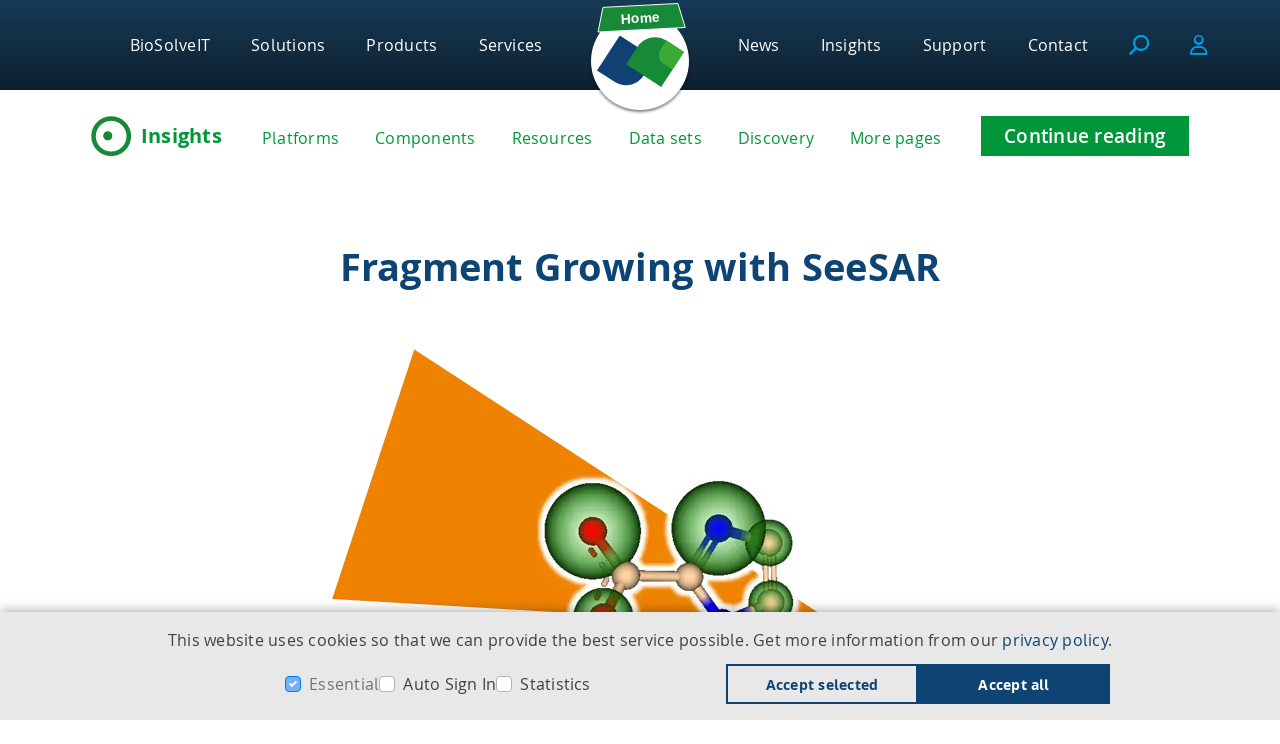

--- FILE ---
content_type: text/css
request_url: https://www.biosolveit.de/wp-content/themes/biosolveit/style.css?ver=1768941187
body_size: 1022
content:
/*!
Theme Name: BiosolveIT
Theme URI: https://underscores.me/
Author: Underscores.me
Author URI: https://underscores.me/
Description: Description
Version: 1.0.0
License: GNU General Public License v2 or later
License URI: LICENSE
Text Domain: biosolveit
Tags: custom-background, custom-logo, custom-menu, featured-images, threaded-comments, translation-ready

This theme, like WordPress, is licensed under the GPL.
Use it to make something cool, have fun, and share what you've learned.

BiosolveIT is based on Underscores https://underscores.me/, (C) 2012-2020 Automattic, Inc.
Underscores is distributed under the terms of the GNU GPL v2 or later.

Normalizing styles have been helped along thanks to the fine work of
Nicolas Gallagher and Jonathan Neal https://necolas.github.io/normalize.css/
*/

/* Fonts */
@font-face {
  font-family          : 'BioSans';
  src                  : url('fonts/BioSans.woff2') format('woff2'),
                         url('fonts/BioSans.woff')  format('woff' );
  font-weight          : normal;
  font-style           : normal;
  font-display         : swap;
}
@font-face {
  font-family          : 'BioSans';
  src                  : url('fonts/BioSans-Italic.woff2') format('woff2'),
                         url('fonts/BioSans-Italic.woff')  format('woff' );
  font-weight          : normal;
  font-style           : italic;
  font-display         : swap;
}
@font-face {
  font-family          : 'BioSans';
  src                  : url('fonts/BioSans-Light.woff2') format('woff2'),
                         url('fonts/BioSans-Light.woff')  format('woff' );
  font-weight          : 300;
  font-style           : normal;
  font-display         : swap;
}
@font-face {
  font-family          : 'BioSans';
  src                  : url('fonts/BioSans-LightItalic.woff2') format('woff2'),
                         url('fonts/BioSans-LightItalic.woff')  format('woff' );
  font-weight          : 300;
  font-style           : italic;
  font-display         : swap;
}
@font-face {
  font-family          : 'BioSans';
  src                  : url('fonts/BioSans-Semibold.woff2') format('woff2'),
                         url('fonts/BioSans-Semibold.woff')  format('woff' );
  font-weight          : 600;
  font-style           : normal;
  font-display         : swap;
}
@font-face {
  font-family          : 'BioSans';
  src                  : url('fonts/BioSans-SemiboldItalic.woff2') format('woff2'),
                         url('fonts/BioSans-SemiboldItalic.woff')  format('woff' );
  font-weight          : 600;
  font-style           : italic;
  font-display         : swap;
}
@font-face {
  font-family          : 'BioSans';
  src                  : url('fonts/BioSans-Bold.woff2') format('woff2'),
                         url('fonts/BioSans-Bold.woff')  format('woff' );
  font-weight          : bold;
  font-style           : normal;
  font-display         : swap;
}
@font-face {
  font-family          : 'BioSans';
  src                  : url('fonts/BioSans-BoldItalic.woff2') format('woff2'),
                         url('fonts/BioSans-BoldItalic.woff')  format('woff' );
  font-weight          : bold;
  font-style           : italic;
  font-display         : swap;
}
@font-face {
  font-family          : 'BioSans';
  src                  : url('fonts/BioSans-Extrabold.woff2') format('woff2'),
                         url('fonts/BioSans-Extrabold.woff')  format('woff' );
  font-weight          : 800;
  font-style           : normal;
  font-display         : swap;
}
@font-face {
  font-family          : 'BioSans';
  src                  : url('fonts/BioSans-ExtraboldItalic.woff2') format('woff2'),
                         url('fonts/BioSans-ExtraboldItalic.woff')  format('woff' );
  font-weight          : 800;
  font-style           : italic;
  font-display         : swap;
}
/* .End Fonts */

html,
body {
  color                : #404040;
  font-size            : 16px;
  font-family          : BioSans, OpenSans, sans-serif;
/*letter-spacing       : 0.24px; */
  letter-spacing       : 0.015em;
/*font-weight          : 500; */
  hyphens              : none;
  -webkit-hyphens      : none;
  -moz-hyphens         : none;
  -ms-hyphens          : none;
  -webkit-font-smoothing: antialiased;
  -moz-osx-font-smoothing: grayscale;
  text-rendering       : optimizeLegibility;
}

html {
  scroll-padding-top   : 4.6875rem;
}
@media screen and (min-width: 71.25rem) {
  html {
    scroll-padding-top : 5.9375rem;
  }
}

body {
  overflow-x           : hidden;
}

h1,
h2,
h3,
h4,
h5,
h6 {
  font-weight          : 600;
  clear                : both;
}
h1 {
  font-size            : 2rem;
  margin               : 0.67rem 0;
}
h2 {
  font-size            : 2rem;
  font-weight          : 700;
  line-height          : 2.5rem;
  margin-bottom        : 2.5rem;
  text-align           : center;
}
@media screen and (min-width: 62rem) {
  h2 {
    font-size          : 2.375rem;
    line-height        : 2.75rem;
    margin-bottom      : 3.75rem;
  }
}
.black h2 {
  color                : black;
}
.blue h2 {
  color                : #0D4473;
}
.green h2 {
  color                : #00973A;
}
.orange h2 {
  color                : #B36200;
}
.white h2 {
  color                : white;
}
@media screen and (max-width: 62rem) {
  h3 {
    font-size          : 1.5rem;
  }
  h4 {
    font-size          : 1.25rem;
  }
  h5 {
    font-size          : 1rem;
  }
}

pre {
  background           : #eee;
  line-height          : 1.6;
  max-width            : 100%;
  padding              : 1rem 1.6rem;
  font-size            : 1rem;
  margin               : .5rem 0;
  white-space          : pre-line;
}
@media screen and (min-width: 62rem) {
  pre {
    white-space        : pre;
  }
}

a {
  color                : #0D4473;
  outline              : 0;
  text-decoration      : none;
}
a:visited {
  color                : #105691;
}
a:hover,
a:focus,
a:active {
  color                : #009FE3;
  outline              : 0;
  text-decoration      : none;
}
a.green,
.green a {
  color                : #00973A;
}
a.green:visited,
.green a:visited {
  color                : #00973A;
}
a.green:hover,
a.green:focus,
a.green:active,
.green a:hover,
.green a:focus,
.green a:active {
  color                : #3AAA35;
}
a.orange,
.orange a {
  color                : #B36200;
}
a.orange:visited,
.orange a:visited {
  color                : #B36200;
}
a.orange:hover,
a.orange:focus,
a.orange:active,
.orange a:hover,
.orange a:focus,
.orange a:active {
  color                : #FFA12F;
}

code,
kbd,
samp {
  font-size            : 1rem;
}

img {
  height               : auto;
  max-width            : 100%;
}

/*
button:active,
button:focus,
input[type="button"]:active,
input[type="button"]:focus,
input[type="reset"]:active,
input[type="reset"]:focus,
input[type="submit"]:active,
input[type="submit"]:focus {
  border-color         : #aaa #bbb #bbb;
}
button::-moz-focus-inner,
input::-moz-focus-inner,
input[type="button"]::-moz-focus-inner,
input[type="reset"]::-moz-focus-inner,
input[type="submit"]::-moz-focus-inner {
  border-style         : none;
  padding              : 0;
}
button:-moz-focusring,
input[type="button"]:-moz-focusring,
input[type="reset"]:-moz-focusring,
input[type="submit"]:-moz-focusring {
  outline              : 1px dotted ButtonText;
}
*/

p {
  margin-bottom        : 1.5rem;
}
p:last-child {
  margin-bottom        : 0;
}
.lead p:last-child {
  margin-bottom        : 1.5rem;
}

blockquote {
  margin               : 0 1.5rem 1.5rem;
}

address {
  margin               : 0 0 1.5rem;
}

tt,
var {
  font-family          : SFMono-Regular, Menlo, Monaco, Consolas, 'Liberation Mono', 'Courier New', monospace;
  font-size            : 0.9375rem;
}

mark,
ins {
  background           : #fff9c0;
  text-decoration      : none;
}

big {
  font-size            : 125%;
}

ul,
ol {
  margin-bottom        : 1.5rem;
}
dd {
  margin               : 0 1.5rem 1.5rem;
}

table {
  margin               : 0 0 1.5rem;
  width                : 100%;
}

embed,
iframe,
object {
  max-width            : 100%;
}





/* nicht-nummerierte Aufzaehlungen ------------------------------------------------------------------------------------------------------------------ */

ol.biolist,
ul.biolist {
  margin-top           : 1rem;
  margin-left          : 1rem;
}
ol.biolist,
ul.biolist,
ul.logolist,
ul.publist {
  padding              : 0;
  counter-reset        : li;
}
ol.biolist  > li,
ul.biolist  > li,
ul.logolist > li,
ul.publist  > li {
  list-style           : none;
/*font-weight          : normal; */
/*line-height          : 22px; */
  position             : relative;
  padding-left         : 2.375rem;
  top                  : 1px;
}
ol.biolist  > li + li,
ul.biolist  > li + li {
  margin-top           : .5rem;
}
ul.logolist > li + li,
ul.publist  > li + li {
  margin-top           : 1rem;
}
ul.biolist  > li::before,
ul.logolist > li::before {
  position             : absolute;
  left                 : 0;
  top                  : .25em;
  background-image     : url( '/wp-content/themes/biosolveit/img/biobullet_blue.svg' );
  background-position-x: center;
  background-size      : contain;
  background-repeat    : no-repeat;
  display              : block;
  height               : 1em;
  min-height           : .875em;
  width                : 1.375em;
  content              : '';
}
ol.biolist  > li::before {
  content              : counter(li)"."; /* Use the counter as content */
  counter-increment    : li;   /* Increment the counter by 1 */
  position             : absolute;
  left                 : 0;
  text-align           : right;
/*font-weight          : 100;*/
  font-size            : 1.125em;
  color                : #0D4473;
  display              : block;
  height               : 1em;
  min-height           : 1.25em;
  width                : 1.375em;
  top                  : -.125em;
}
.green ul.biolist         > li::before,
       ul.biolist.green   > li::before,
.green ul.logolist        > li::before,
       ul.logolist.green  > li::before {
  background-image     : url( '/wp-content/themes/biosolveit/img/biobullet_green.svg' );
  transform            : rotate(180deg);
}
.green ol.biolist       > li::before,
       ol.biolist.green > li::before {
  color                : #00973A;
}



.orange ul.biolist          > li::before,
        ul.biolist.orange   > li::before,
.orange ul.logolist         > li::before,
        ul.logolist.orange  > li::before {
  background-image     : url( '/wp-content/themes/biosolveit/img/biobullet_orange.svg' );
  transform            : rotate(180deg);
}
.orange ol.biolist        > li::before,
        ol.biolist.orange > li::before {
  color                : #B36200;
}


ul.publist > li::before {
  content              : "\f016";
  position             : absolute;
  left                 : 0;
  font-family          : FontAwesome;
  font-size            : 1.25rem;
  font-weight          : 600;
  color                : #bababa;
  line-height          : 1.625rem;
}
.blue ul.publist      > li::before,
      ul.publist.blue > li::before {
  color                : #0D4473;
}
.green ul.publist       > li::before,
       ul.publist.green > li::before {
  color                : #00973A;
}
.orange ul.publist        > li::before,
        ul.publist.orange > li::before {
  color                : #B36200;
}
ol.biolist ol,
ol.biolist ul,
ul.biolist ol,
ul.biolist ul {
  margin-top           : .25rem;
  margin-left          : .5rem;
  padding              : 0;
  counter-reset        : li;
}
ol.biolist ol li,
ol.biolist ul li,
ul.biolist ol li,
ul.biolist ul li {
  list-style           : none;
  position             : relative;
  padding-left         : 1.75rem;
  top                  : 1px;
  margin-bottom        : 0.25em;
}
ol.biolist ul li::before,
ul.biolist ul li::before {
  position             : absolute;
  left                 : 0;
  top                  : .375em;
  background-color     : rgb(192,192,192);
  border-top-left-radius: 50%;
  display              : block;
  height               : .75em;
  min-height           : .75em;
  width                : .75em;
  content              : "";
}
ol.biolist ol li::before,
ul.biolist ol li::before {
  content              : counter(li)"."; /* Use the counter as content */
  counter-increment    : li;   /* Increment the counter by 1 */
  position             : absolute;
  left                 : 0;
  top                  : 0;
  text-align           : right;
/*font-weight          : 100; */
  font-size            : 1em;
  color                : #888888;
  display              : block;
  height               : 1em;
  min-height           : 1em;
  width                : 1.125em;
}


.site {
  position             : relative;
  top                  : 4.6875rem; /* 75px */
}
@media screen and (min-width: 71.25rem) {
  .site {
    top                : 5.9375rem; /* 95px */
  }
}

.lock-scroll {
    overflow           : hidden;
}
.left {
    float              : left;
}
.right {
    float              : right;
}
.aligncenter {
  clear                : both;
  display              : block;
  margin-left          : auto;
  margin-right         : auto;
/*margin-bottom        : 1.5em; */
}

.site-content > h1.h1 {
  display              : none;
}

h3.challenge-period,
h3.webinardate,
h3.webinarspeaker {
  color                : #0D4473;
  font-size            : 1.125rem;
}


#form_url {
  display              : none;
}
.form-control,
.custom-select {
  color                : #666;
}
.form-control:focus,
.custom-select:focus {
  color                : #111;
}
.form-control::placeholder,
.custom-select::placeholder {
  color                : #999;
}
.form-control:disabled,
.form-control[readonly],
.custom-select:disabled {
  background-color     : #f0f0ed;
}
.input-group-text {
  color                : #505050;
  background-color     : #f0f0ed;
  border               : 1px solid #d4d4d4;
}
.invalid-tooltip {
  right                : 0;
  top                  : -2rem;
}
.overlay {
  position             : absolute;
  top                  : 0;
  left                 : 0;
  cursor               : wait;
  width                : 100%;
  height               : 100%;
  background-color     : rgba(255,255,255,.6);
  /**/
  background-image     : url( '/wp-content/themes/biosolveit/img/wait.svg' );
  background-repeat    : no-repeat;
  background-position  : center center;
  /**/
  display              : none;
  z-index              : 100;
}

/*--------------------------------------------------------------
# Accessibility
--------------------------------------------------------------*/

/* Text meant only for screen readers. */
.screen-reader-text {
  border               : 0;
  clip                 : rect(1px, 1px, 1px, 1px);
  clip-path            : inset(50%);
  height               : 1px;
  margin               : -1px;
  overflow             : hidden;
  padding              : 0;
  position             : absolute !important;
  width                : 1px;
  word-wrap            : normal !important;
}
.screen-reader-text:focus {
  background-color     : #f1f1f1;
  border-radius        : 3px;
  box-shadow           : 0 0 2px 2px rgba(0, 0, 0, 0.6);
  clip                 : auto !important;
  clip-path            : none;
  color                : #21759b;
  display              : block;
  font-size            : 0.875rem;
  font-weight          : 700;
  height               : auto;
  left                 : 5px;
  line-height          : normal;
  padding              : 15px 23px 14px;
  text-decoration      : none;
  top                  : 5px;
  width                : auto;
  z-index              : 100000;
}

/* Do not show the outline on the skip link target. */
#primary[tabindex="-1"]:focus {
  outline              : 0;
}

/*--------------------------------------------------------------
## Posts and pages
--------------------------------------------------------------*/
.sticky {
  display              : block;
}
.updated:not(.published) {
  display              : none;
}
.page-content,
.entry-content,
.entry-summary {
  margin               : 1.5rem 0 0;
}
.page-links {
  clear                : both;
  margin               : 0 0 1.5rem;
}

/*--------------------------------------------------------------
## Comments
--------------------------------------------------------------*/
.comment-content a {
  word-wrap            : break-word;
}
.bypostauthor {
  display              : block;
}

/*--------------------------------------------------------------
# Infinite scroll
--------------------------------------------------------------*/

/* Hide the Posts Navigation and the Footer when Infinite Scroll is in use. */
.infinite-scroll.neverending .site-footer {
  display              : none;
}
/* Re-display the Theme Footer when Infinite Scroll has reached its end. */
.infinity-end.neverending .site-footer {
  display              : block;
}

/*--------------------------------------------------------------
# Media
--------------------------------------------------------------*/
.page-content .wp-smiley,
.entry-content .wp-smiley,
.comment-content .wp-smiley {
  border               : none;
  margin-bottom        : 0;
  margin-top           : 0;
  padding              : 0;
}

/*--------------------------------------------------------------
## Captions
--------------------------------------------------------------*/
.wp-caption {
  margin-bottom        : 1.5em;
  max-width            : 100%;
}
.wp-caption img[class*="wp-image-"] {
  display              : block;
  margin-left          : auto;
  margin-right         : auto;
}
.wp-caption .wp-caption-text {
  margin               : 0.8075em 0;
}
.wp-caption-text {
  text-align           : center;
}

/*--------------------------------------------------------------
## Galleries
--------------------------------------------------------------*/
.gallery {
  margin-bottom        : 1.5em;
  display              : grid;
  grid-gap             : 1.5em;
}
.gallery-item {
  display              : inline-block;
  text-align           : center;
  width                : 100%;
}
.gallery-columns-2 {
  grid-template-columns: repeat(2, 1fr);
}
.gallery-columns-3 {
  grid-template-columns: repeat(3, 1fr);
}
.gallery-columns-4 {
  grid-template-columns: repeat(4, 1fr);
}
.gallery-columns-5 {
  grid-template-columns: repeat(5, 1fr);
}
.gallery-columns-6 {
  grid-template-columns: repeat(6, 1fr);
}
.gallery-columns-7 {
  grid-template-columns: repeat(7, 1fr);
}
.gallery-columns-8 {
  grid-template-columns: repeat(8, 1fr);
}
.gallery-columns-9 {
  grid-template-columns: repeat(9, 1fr);
}
.gallery-caption {
  display              : block;
}

/* -------------------------------------------------------------------------------------------------------------------------------------------------- */

.modal-backdrop {
  display              : none; /* macht den body dunkel - das wollen wir nicht */
}


.cookieBoxWrapper {
  position             : fixed;
  display              : block;
  width                : 100%;
  padding              : 0;
  margin               : 0;
  z-index              : 2000;
  box-sizing           : border-box;
  bottom               : 0;
}
.cookieBoxWrapper .cookieBox {
  display              : grid;
  grid                 : "text" "options" "buttons" / auto;
  justify-content      : center;
  justify-items        : center;
  gap                  : 1rem;
  width                : 100%;
  padding              : 1rem;
  background           : rgb(232,232,232);
  box-shadow           : 0 0 .75rem rgba(0,0,0,.4);
}

@media screen and (min-width: 49rem) {
  .cookieBoxWrapper .cookieBox {
    grid               : "text text" "options buttons" / auto 24.25rem;
  }
}
.cookieBoxWrapper .cookieBox .text {
  grid-area            : text;
  max-width            : 61rem;
  margin-bottom        : -.25rem;
}
.cookieBoxWrapper .cookieBox .options {
  grid-area            : options;
  display              : flex;
  justify-content      : space-between;
  align-items          : center;
  max-width            : 22rem;
  gap                  : 1rem;
}
.cookieBoxWrapper .cookieBox .options .option label {
  white-space          : nowrap;
}
.cookieBoxWrapper .cookieBox .options .option #ecc_td label {
  color                : inherit;
}
.cookieBoxWrapper .cookieBox .options .option #ecc_td label::before {
  background-color     : rgb(0,123,255);
}
.cookieBoxWrapper .cookieBox .buttons {
  grid-area            : buttons;
  display              : flex;
  justify-content      : center;
  flex-direction       : row;
  width                : 100%;
  max-width            : 24.25rem;
  gap                  : .25rem;
}
.cookieBoxWrapper .cookieBox .buttons .btn {
  white-space          : nowrap;
  min-width            : 6rem;
  max-width            : 12rem;
  flex-basis           : 50%;
}
.cookieBoxWrapper .cookieBox > .btn {
  white-space          : nowrap;
}


.lyteBoxWrapper {
  position             : absolute;
  display              : none;
  width                : 100%;
  height               : 100vh;
  z-index              : -1;
  top                  : 0;
/*background           : rgba(255,255,255,0.5); */
}
/* IE6,7,9,10: */
@media screen and (-ms-high-contrast: active), (-ms-high-contrast: none) {
  .lyteBoxWrapper {
    z-index            : 20;
  }
}
.lyteBoxWrapper .lyteBoxPos {
  padding-top          : 5.625em;
  display              : flex;
  justify-content      : center;
  align-items          : flex-start;
  height               : 100%;
}
.lyteBoxWrapper .lyteBoxPos .lyteBox {
  position             : relative;
  display              : inline-block;
  width                : 100%;
  max-width            : 28rem;
  background-color     : white;
  padding              : 2rem 0 1.5rem calc(1.5rem - 3px);
  box-shadow           : 0 3px 3px rgba(0,0,0,.2);
  max-height           : calc(100vh - 5rem);
}
@media screen and (min-width: 36rem) {
  .lyteBoxWrapper .lyteBoxPos .lyteBox {
    padding            : 3rem 0 3rem calc(3rem - 3px);
    max-height         : calc(100vh - 6rem);
  }
}
.lyteBoxWrapper .lyteBoxPos .lyteBox .close {
  position             : absolute;
  right                : 1.25rem;
  top                  : .8rem;
  cursor               : pointer;
}
.lyteBoxWrapper .lyteBoxPos .lyteBox .close span {
  font-size            : 2rem;
  font-weight          : 400;
}
.lyteBoxWrapper .lyteBoxPos .lyteBox .HeadlineWrapper,
.lyteBoxWrapper .lyteBoxPos .lyteBox .InhaltWrapper  , 
.lyteBoxWrapper .lyteBoxPos .lyteBox .FooterWrapper   {
  padding-left         : 3px;
  padding-right        : 1.5rem;
}
@media screen and (min-width: 36rem) {
  .lyteBoxWrapper .lyteBoxPos .lyteBox .HeadlineWrapper,
  .lyteBoxWrapper .lyteBoxPos .lyteBox .InhaltWrapper  , 
  .lyteBoxWrapper .lyteBoxPos .lyteBox .FooterWrapper   {
    padding-right      : 3rem;
  }
}
.lyteBoxWrapper .lyteBoxPos .lyteBox .HeadlineWrapper .Headline {
  margin-top           : 0;
  margin-bottom        : 1.5rem;
}
.lyteBoxWrapper .lyteBoxPos .lyteBox .InhaltWrapper {
  overflow-y           : auto;
  max-height           : calc(80vh - 5.625rem);
}


.jumptarget
{
/*border-top           : 4.6875rem solid white; */
/*padding-top          : 4.6875rem;             */
/*margin-top           : -4.6875rem;            */
  outline              : none !important;
}
@media screen and (min-width: 71.25rem) {
  .jumptarget
  {
  /*border-top         : 5.9375rem solid white; */
  /*padding-top        : 5.9375rem;             */
  /*margin-top         : -5.9375rem;            */
  }
}


--- FILE ---
content_type: text/css
request_url: https://www.biosolveit.de/wp-content/themes/biosolveit/biosolveit.min.css?ver=6.9
body_size: 9820
content:
/* Components ======================================================================================================================================= */

/* 01.  3D Model: 3d-model-component ---------------------------------------------------------------------------------------------------------------- */

.model .model-viewer-wrapper {
  overflow             : hidden;
  transition           : all .3s;
}
.model .model-viewer-wrapper:hover {
  background           : rgb(248,248,248);
}
.model .model-viewer-wrapper model-viewer {
  opacity              : 0;
  --poster-color       : transparent;
  --progress-mask      : transparent;
  --progress-bar-color : transparent;
  --progress-bar-height: 0;
}
.model .container {
  margin-top           : 2rem;
}

/* 02.  Accordion: accordion-component -------------------------------------------------------------------------------------------------------------- */

.accordion .card {
  border               : none;
  padding-bottom       : .125rem;
}
.accordion .card + .card {
  margin-top           : 1rem;
}
.accordion .card .card-header {
  border               : 0;
  background-color     : transparent;
  padding              : 0 0 0 3rem;
}
.accordion .card .card-header h5 {
  margin-bottom        : 0;
}
.accordion .card .card-header h5 button.btn {
  width                : 100%;
  justify-content      : flex-start;
  padding              : 0;
  font-size            : 1.375rem;
  text-align           : left;
  height               : auto;
  line-height          : 1.4375rem;
  background           : none;
  border               : none;
  color                : #404040;
}
.accordion .card .card-header h5 button.btn:hover,
.accordion .card .card-header h5 button.btn:focus,
.accordion .card .card-header h5 button.btn:active {
  text-decoration      : none;
  border-color         : transparent;
  box-shadow           : none;
}
.accordion .card .card-header h5 button.btn:before {
  content              : "";
  width                : 1rem;
  height               : 1.5rem;
  background-image     : url(./img/arrow.svg);
  background-size      : cover;
  background-repeat    : no-repeat;
  display              : inline-block;
  transform            : rotate(270deg);
  position             : absolute;
  left                 : .625rem;
  top                  : .125rem;
  transition           : all .3s;
}
.blue .accordion .card .card-header h5 button.btn:before {
  background-image     : url(./img/arrow_blue.svg);
}
.green .accordion .card .card-header h5 button.btn:before {
  background-image     : url(./img/arrow_green.svg);
}
.accordion .card .card-header h5 button.btn.collapsed {
  color                : #4A4A4A !important;
}
.accordion .card .card-header h5 button.btn.collapsed:before {
  transform            : rotate(180deg);
}

.blue .accordion .card .card-header h5 button.btn:not(.collapsed) {
  color                : #0D4473 !important;
}
.green .accordion .card .card-header h5 button.btn:not(.collapsed) {
  color                : #00973A !important;
}
.orange .accordion .card .card-header h5 button.btn:not(.collapsed) {
  color                : #B36200 !important;
}
.accordion .card .card-body {
  padding              : 0 0 0 .5rem;
  margin               : 1rem 0 3rem 0;
  line-height          : 1.625rem;
}
@media screen and (min-width: 25rem) {
  .accordion .card .card-body {
    padding-left       : 3rem;
  }
}
.accordion .card:last-of-type .card-body {
  margin-bottom        : 0;
}

/* 03. Anchor Block: id-component ------------------------------------------------------------------------------------------------------------------- */


/* 04.  Citation Block: citation-component ---------------------------------------------------------------------------------------------------------- */

.citation-box .text {
  font-size            : 1.125rem;
}
@media screen and (min-width: 71.25rem) {
  .citation-box .text {
    font-size          : 1.375rem; /* war 1.125rem */
    /* war line-height: 2rem; */
  }
}
.citation-box .text span {
  color                : #888888;
}

/* 05.  Custom Spacing Block: space-component ------------------------------------------------------------------------------------------------------- */

.spacing.mobile {
  display              : block;
}
.spacing.desktop {
  display              : none;
}
@media screen and (min-width: 62rem) {
  .spacing.desktop {
    display            : block;
  }
  .spacing.mobile {
    display            : none;
  }
}

/* 06. Download Box: download-component ------------------------------------------------------------------------------------------------------------- */

.download-box {
  background-size      : cover;
  background-position  : center;
  padding              : 5rem 0;
}
.download-box.blue {
  background-color     : #1E70B7;
}
.download-box.green {
  background-color     : #00973A;
}
.spaces-box {
  background-color     : #0D4473;
  padding              : 2.5rem 0 5rem 0;
  margin-top           : -2rem;
}
@media screen and (max-width: 53.75rem) {
  .download-box {
    background-image   : none !important;
  }
}
.download-box > div,
.spaces-box   > div {
  display              : flex;
  justify-content      : center;
}
.download-box .content,
.spaces-box   .content {
  margin-left          : .9375rem;
  margin-right         : .9375rem;
}
.download-box .content h3,
.spaces-box   .content h3 {
  color                : white;
  font-weight          : 700;
  text-shadow          : 1px 1px 3px rgba(0,0,0,.5);
  margin-bottom        : 0;
}
.download-box .content .row,
.spaces-box   .content .row {
  max-width            : 64rem;
  justify-content      : center;
}
@media screen and (min-width: 31.75rem) {
  .download-box .content .row,
  .spaces-box   .content .row {
    justify-content    : flex-start;
  /*min-width          : 48rem;         */
  }
}
.download-box .content .row + h3 {
  margin-top           : 3rem;
}
.download-box .content .row .toolname,
.spaces-box   .content .row .toolname {
  margin-top           : .5rem;
}
.download-box .content .row .toolsub,
.spaces-box   .content .row .toolsub {
  margin-bottom        : .5rem;
  font-weight          : 400;
}
.download-box .content .btn,
.spaces-box   .content .btn {
  box-shadow           : 1px 1px 3px rgba(0,0,0,.5);
  margin-left          : .9375rem;
  margin-right         : .9375rem;
  margin-top           : 1.875rem;
  display              : inline-grid;
  height               : auto;
  min-height           : 3.375rem;
}

/* 07. Download Lite Box: download-lite-component --------------------------------------------------------------------------------------------------- */

.download-lite-box {
  padding              : 5rem 0;
  background-color     : #F0F0F0;
}
.download-lite-box > div {
  display              : flex;
  justify-content      : center;
}
.download-lite-box .content {
  margin-left          : .9375rem;
  margin-right         : .9375rem;
}
.download-lite-box .content h3 {
  font-size            : 1.375rem;
  font-weight          : 100;
  margin-bottom        : -.625rem;
}
.download-lite-box .content .tt {
  font-size            : 1.4rem;
  word-break           : break-word;
  margin               : 1.2rem 0 3rem 0;
  font-family          : SFMono-Regular,Menlo,Monaco,Consolas,"Liberation Mono","Courier New",monospace !important;
}
.download-lite-box .content .row + h3 {
  margin-top           : 3rem;
}
@media screen and (max-width: 29.0625rem) {
  .download-lite-box .row {
    justify-content    : center;
  }
}
.download-lite-box .content .btn {
/*box-shadow           : 1px 1px 3px rgba(0,0,0,0.5); */
  margin-left          : .9375rem;
  margin-right         : .9375rem;
  margin-top           : 1.875rem;
}

/* 08.  Expanded Publications: stories-list-component ----------------------------------------------------------------------------------------------- */

.list-stories .row + .row {
  padding-top          : 3rem;
}

.list-stories .list-story-image {
  padding-top          : .375rem;
  padding-bottom       : .625rem;
}
.list-stories .list-story-image img {
  max-width            : 5rem;
}
.list-stories .story-content {
/*color                : #0D4473;     */
/*font-weight          : 500;         */
/*font-size            : 1.125rem;    */
  margin-bottom        : 1.5625rem;
}
.list-stories .story-document-row {
  text-decoration      : none;
  padding-left         : 4rem; /*6.25rem;*/
  display              : block;
  position             : relative;
}
.list-stories .story-document-row::before {
  content              : "\f016";
  position             : absolute;
  left                 : .125rem; /*1.875rem;*/
  font-family          : FontAwesome;
  font-size            : 3rem;
  font-weight          : 600;
  color                : #bababa;
  line-height          : 3.75rem;
  font-weight          : 100;
}
.blue.list-stories .story-document-row::before {
  color                : #0D4473;
}
.green.list-stories .story-document-row::before {
  color                : #00973A;
}
.orange.list-stories .story-document-row::before {
  color                : #B36200;
}
.list-stories .story-document-row .story-document-content h5 {
  font-size            : 1.125rem;
  margin-bottom        : .125rem;
}
.list-stories .story-document-row .story-document-content .author,
.list-stories .story-document-row .story-document-content .journal {
  font-size            : .9375rem;
}

/* 09. Featured Title + Text: featured-text-component ----------------------------------------------------------------------------------------------- */

.featured-text {
/*min-height           : 19rem;            */
  display              : flex;
  align-items          : center;
  justify-content      : center;
  padding              : 3rem;
  width                : 100%;
  background-color     : #888888;
}
.blue .featured-text {
  background-color     : #0D4473;
}
.green .featured-text {
  background-color     : #00973A;
}
.orange .featured-text {
  background-color     : #B36200;
}
@media screen and (max-width: 48rem) {
  .featured-text {
    padding            : 1.875rem;
  }
}
.featured-text .bsitdescription {
  color                : #FFFFFF;
  font-style           : normal;
  font-weight          : bold;
  font-size            : 1.75rem;
  line-height          : 2.125rem;
  text-align           : center;
  width                : 38.75rem;
}
@media screen and (max-width: 48rem) {
  .featured-text .bsitdescription {
    width              : 100%;
  }
}

/* 09.a Featured Title + Text: featured-text-component ---------------------------------------------------------------------------------------------- */

.title-and-text {
  display              : flex;
  width                : calc(100% - 1.875rem);
  align-items          : center;
  flex-direction       : column;
  justify-content      : center;
  margin               : 0 auto;
}
@media screen and (min-width: 71.25rem) {
  .title-and-text {
    width              : 50%;
  }
}
.title-and-text .bsitdescription {
  font-weight          : 100;
  font-size            : 1.375rem;
  max-width            : 100%; /* fuer IE */
}
.title-and-text p {
  width                : 100%; /* fuer IE */
}

/* 10. Formulartext: formular-text-component -------------------------------------------------------------------------------------------------------- */
/*                   wird auch auf allen Formular-Seiten verwendet ---------------------------------------------------------------------------------- */

.formular-container {
  width                : 100%;
  max-width            : 47rem;
  padding              : 0 1rem;
  margin-left          : auto;
  margin-right         : auto;
}
.formular-container .gross {
  font-size            : 1.25rem;
  font-weight          : 300;
}
.formular-container .gross + .klein {
  margin-top           : 1.5rem;
}

/* 11. FW-Banner w. Text Left: banner-component ----------------------------------------------------------------------------------------------------- */

.full-text-and-image {
  display              : flex;
  flex-direction       : row;
  align-items          : center;
/*justify-content      : center;             */
  -ms-flex             : 0 0 100%;
  flex                 : 0 0 100%;
  max-width            : 100%;
  background-repeat    : no-repeat;
  background-size      : cover;
  background-position  : center;
  height               : 31.8125rem;
}
@media screen and (max-width: 48rem) {
  .full-text-and-image {
    overflow           : hidden;
  }
}
.full-text-and-image .full-text-and-image__content {
  padding              : 0 7.3125rem;
  flex-basis           : 50%;
}
.full-text-and-image .full-text-and-image__content h3 {
  color                : #FFFFFF;
  font-weight          : bold;
  font-size            : 2.25rem;
  line-height          : 2.625rem;
  margin-bottom        : 2.25rem;
}
.full-text-and-image .full-text-and-image__content .bsitdescription {
  font-size            : 1.375rem;
  color                : #FFFFFF;
  margin-bottom        : 1.5rem;
}

/* 12. Latest News: latest-news-component
       Gruppen von Newscards
       Verwendung: hall-of-fame.php
                   latest-news-component.php
                   single-webinar.php (Kopie von latest-news-component.php)
                   news.php (alm)
                   category.php (alm)
                   webinars.php (alm) --------------------------------------------------------------------------------------------------------------- */

.newsgroup {
  padding-left         : 0;
  padding-right        : 0;
  margin-left          : auto;
  margin-right         : auto;
  /*max-width: 71.25rem;*/
}
.latest_news.newsgroup {
  margin-bottom        : -4.375rem;
}
.newsgroup > *:not(h2) {
  margin-left          : -15px;
  margin-right         : -15px;
}
.newsgroup .item {
  position             : relative;
  width                : 100%;
  padding-right        : 15px;
  padding-left         : 15px;
  margin-bottom        : 4.375rem;
  display              : flex;
  flex-direction       : column;
  min-width            : 24.375rem;
  -ms-flex             : 0 0 33.333333%;
  flex                 : 0 0 33.333333%;
  max-width            : 24.375rem; /* fuer IE stehen lassen */
  max-width            : min(33.333333%,24.375rem);
  justify-content      : space-between;
}
@media screen and (max-width: 73.125rem) {
  .newsgroup .row {
    width              : 48.75rem;
  }
  .newsgroup .item {
    -ms-flex           : 0 0 50%;
    flex               : 0 0 50%;
    max-width          : min(50%,24.375rem);
  }
}
@media screen and (max-width: 48.75rem) {
  .newsgroup .row {
    max-width          : 24.375rem;
    width              : auto;
  }
  .newsgroup .item {
    -ms-flex           : 0 0 100%;
    flex               : 0 0 100%;
    min-width          : 20rem;
    max-width          : min(100%,24.375rem);
  }
}
.newsgroup .item figure {
  margin-bottom        : 2rem;
  position             : relative;
  height               : 15.5rem;
}
.newsgroup.halloffame .item figure {
  border               : 1px solid #dee2e6;
}
.newsgroup .item figure .image {
  object-fit           : cover;
  width                : 100%;
  height               : 100%;
}
.newsgroup .item figure .catlabel {
  position             : absolute;
  left                 : 0;
  bottom               : 0;
  display              : inline-block;
  background           : rgba(0,10,40,.2);
  border-top-right-radius: 1.875rem;
  padding              : .5rem 1.25rem .5rem .5rem;
  max-width            : 85%;
  color                : white;
  transition           : all .2s;
}
.newsgroup .item figure:hover .catlabel {
  background           : rgba(0,10,40,.4);
}
.newsgroup .item figure .catlabel .catfield {
  vertical-align       : bottom;
  opacity              : 0.8;
}
.newsgroup .item figure .catlabel .catfield img {
  max-height           : 1.5rem;
  vertical-align       : bottom;
}
.newsgroup .item figure .catlabel .catfield .catname {
  display              : inline-block;
  padding-left         : .5rem;
  font-size            : 1.125rem;
  font-weight          : 200;
  line-height          : 1.5rem;
  vertical-align       : bottom;
}
.newsgroup .item h5 {
  font-style           : normal;
  font-weight          : 500;
  font-size            : 1.4375rem;
  line-height          : 1.6875rem;
  color                : #4A4A4A;
  flex-grow            : 1;
}
.newsgroup.halloffame .item h5 {
  margin-top           : .625rem;
  margin-bottom        : 1.25rem;
}
.newsgroup .item .date {
/*flex-grow            : 0;         */
/*font-style           : normal;    */
/*font-weight          : normal;    */
  font-size            : .8125rem;
  line-height          : .9375rem;
  color                : #4A4A4A;
  margin               : .9375rem 0;
  display              : block;
}
.newsgroup .item .text {
  flex-grow            : 1;
/*font-style           : normal;   */
/*font-weight          : normal;   */
  font-size            : 1rem;
  line-height          : 1.75rem;
  color                : #4A4A4A;
  margin-bottom        : 2rem;
}
.newsgroup .item h6.challenge-period,
.newsgroup .item h6.webinardate,
.newsgroup .item h6.webinarspeaker {
  color                : #0D4473;
  font-size            : .8125rem;
}
/* speziell: Ajax Load More ----------------------------------------------------------------------- */
.newsgroup .alm-listing
{
  display              : -ms-flexbox;
  display              : flex;
  -ms-flex-wrap        : wrap;
  flex-wrap            : wrap;
  margin-right         : -15px;
  margin-left          : -15px;
  padding-left         : 0;
  padding-right        : 0;
  margin-left          : auto;
  margin-right         : auto;
  max-width            : 24.375rem;
  width                : auto;
}
@media screen and (min-width: 48.75rem) {
  .newsgroup .alm-listing {
    max-width          : 48.75rem;
  }
}
@media screen and (min-width: 71.25rem) {
  .newsgroup .alm-listing {
    max-width          : none;
  }
}

/* 13. Latest News Lite: latest-news-lite-component ------------------------------------------------------------------------------------------------- */

.latest_news_lite .row {
  justify-content      : center;
}
.latest_news_lite .item {
  position             : relative;
  max-width            : 24.375rem;
  min-width            : 18.75rem;
}
@media screen and (max-width: 62rem) {
  .latest_news_lite .item + .item {
    margin-top         : 1.25rem;
  }
}
.latest_news_lite .item .image {
  object-fit           : cover;
  width                : 100%;
  height               : 15.5rem;
  /*opacity: .3;*/
  transition           : all .3s;
}
.latest_news_lite .item:hover .image {
  opacity              : 1 !important;
}
.latest_news_lite .item .newsoverlay {
  position             : absolute;
/*background           : rgba(0,0,40,.4);   */
  background           : rgba(16,65,115,.4);
  left                 : .9375rem;
  bottom               : 0;
  color                : white;
  border-top-right-radius: 1.875rem;
  padding              : .625rem 1.5rem .625rem 1rem;
  max-width            : calc(90% - 1.875rem);
  transition           : all .3s;
}
.latest_news_lite .item:hover .newsoverlay {
  /*background: rgba(0,20,60,.6);*/
  background           : rgba(16,65,115,.6);
}
.latest_news_lite .item .newsoverlay .kategorie {
  display              : flex;
  align-items          : flex-end;
}
.latest_news_lite .item .newsoverlay .kategorie .symbol {
  max-height           : 1.125rem;
  vertical-align       : bottom;
  margin-right         : .625rem;
}
.latest_news_lite .item .newsoverlay .kategorie .kategoriename {
  font-size            : .875rem;
  font-weight          : 200;
  line-height          : 1rem;
  vertical-align       : bottom;
}
.latest_news_lite .item .newsoverlay .titel {
  font-size            : 1rem;
  line-height          : 1.25rem;
  font-weight          : 700;
  text-align           : left;
  margin-top           : .4rem;
  margin-bottom        : .5rem;
  color                : white;
}
.latest_news_lite .item .newsoverlay .datum {
  font-size            : .75rem;
  font-weight          : 200;
  line-height          : .875rem;
  vertical-align       : bottom;
}

/* 14.  Section Header: section-header-component ---------------------------------------------------------------------------------------------------- */

.section-header {
  min-height           : 6.25rem;
  max-height           : 7.5rem;
  color                : white;
  font-weight          : 700;
  font-size            : 2.5rem;
  line-height          : 2rem;
  text-align           : center;
  display              : flex;
  flex-direction       : column;
  justify-content      : center;
  align-items          : center;
  padding              : 1rem 0;
  /*text-shadow          : 1px 1px 3px rgba(0,0,0,.25);*/
}
@media screen and (min-width: 71.25rem) {
  .section-header {
    font-size          : 4rem;
    line-height        : 4rem;
    max-height         : none;
    padding            : 1.5rem 0;
  }
}

/* 15. Side by Side (news-component) ---------------------------------------------------------------------------------------------------------------- */
/* 16. Spaces (spaces-component) -------------------------------------------------------------------------------------------------------------------- */
/*     Challenge Seite (page-chellenge) ------------------------------------------------------------------------------------------------------------- */

@media screen and (max-width: 62rem) {
  .sidebyside + .sidebyside {
    margin-top         : 4rem;
  }
}
.featured-text-and-image,
.featured-text-and-space {
  display              : flex;
  flex-direction       : row;
/*align-items          : center;  */
  align-items          : stretch;
}
.featured-text-and-image.inverted,
.featured-text-and-space.inverted {
  flex-direction       : row-reverse;
}
.featured-text-and-image .content,
.featured-text-and-space .content {
  flex-basis           : 50%;
  order                : 0;
  padding              : 2.5rem;
}
.featured-text-and-space .content {
  padding-top          : 0;
  padding-bottom       : 0;
}
@media screen and (max-width: 62rem) {
  .featured-text-and-image .content,
  .featured-text-and-space .content {
    flex-basis         : 100%;
    padding            : 0;
  }
}
.featured-text-and-image .content .title,
.featured-text-and-space .content .title {
  display              : flex;
  align-items          : center;
  margin-bottom        : 2.25rem;
}
.featured-text-and-image .content .title img,
.featured-text-and-space .content .title img {
  max-height           : 5.25rem;
  max-width            : 50%;
}
.featured-text-and-image .content .title h2,
.featured-text-and-space .content .title h2 {
  font-style           : normal;
  font-weight          : normal;
  font-size            : 2.875rem;
  line-height          : 3.375rem;
  margin               : 0 1.25rem;
  text-align           : left;
}
@media screen and (max-width: 62rem) {
  .featured-text-and-image .content .title h2,
  .featured-text-and-space .content .title h2 {
    font-size          : 2rem;
    line-height        : 2.25rem;
    margin             : 0 0 0 1rem;
  }
}
.featured-text-and-image .content .title.no-img h2,
.featured-text-and-space .content .title.no-img h2 {
  margin-left          : 0;
}
.featured-text-and-image .content .bsitdescription,
.featured-text-and-space .content .bsitdescription {
  /*font-family: BioSans;*/
  font-style           : normal;
  font-weight          : normal;
  font-size            : 1rem;
  line-height          : 1.6875rem;
}
.featured-text-and-image .content .btn,
.featured-text-and-space .content .btn {
  margin-top           : 5rem;
}
@media screen and (max-width: 62rem) {
  .featured-text-and-image .content .btn,
  .featured-text-and-space .content .btn {
    margin-top         : 2.25rem;
  }
}
.featured-text-and-image .content a.project-title {
  font-weight          : 600;
}
.featured-text-and-image .content a.winner-box {
  display              : block;
  margin               : 1.75rem 0;
  padding              : 1.5rem 1rem 1.25rem 1rem;
  border               : 1px solid #104173;
  color                : #888888;
  text-align           : center;
}
@media screen and (min-width: 62rem) {
  .featured-text-and-image .content a.winner-box {
    margin             : 3rem 0;
    padding            : 2.5rem 1.5rem 2rem 1.5rem;
  }
}
.featured-text-and-image .content a.winner-box + .btn {
  margin-top           : 0;
}
.featured-text-and-image .image,
.featured-text-and-space .image {
  position             : relative;
  flex-basis           : 50%;
  min-height           : 100%;
  width                : 100%;
  order                : 1;
}
@media screen and (max-width: 62rem) {
  .featured-text-and-image .image,
  .featured-text-and-space .image {
    display            : none !important;
  }
}
.featured-text-and-image .image::before {
  content              : '';
  position             : absolute;
  top                  : 0;
  bottom               : 0;
  right                : 0;
  left                 : 0;
}
.featured-text-and-image.green .image:before {
  background-color     : rgb(0,183,94);
/*background-image     : linear-gradient(0deg, rgb(0,68,125) 0%, rgb(0,117,200) 100%);*/
}
.featured-text-and-image.blue .image:before {
  background-color     : #1E70B7;
/*background-image     : linear-gradient(0deg, rgb(0,68,125) 0%, rgb(0,117,200) 100%);*/
}
.featured-text-and-image.orange .image:before {
  background-color     : #FFA12F;
/*background-image     : linear-gradient(0deg, rgb(0,68,125) 0%, rgb(0,117,200) 100%);*/
}
.featured-text-and-image .image.do-not-colorize::before {
  display              : none;
}
.featured-text-and-image .image img {
  filter               : grayscale(100%) contrast(60%) brightness(125%);
  mix-blend-mode       : multiply;
  width                : 100%;
  height               : 100%;
  object-fit           : cover;
}
.featured-text-and-image .image.do-not-colorize img {
  filter               : none;
  mix-blend-mode       : normal;
}
.featured-text-and-image.black .content .title h2,
.featured-text-and-space.black .content .title h2 {
  color                : #000000;
}
.featured-text-and-image.black .content a.btn,
.featured-text-and-space.black .content a.btn {
  background-color     : #000000;
  border-color         : #000000;
}
.featured-text-and-image.black .content a.btn:hover,
.featured-text-and-space.black .content a.btn:hover {
  color                : #000000;
}
.featured-text-and-image.grey .content .title h2,
.featured-text-and-space.grey .content .title h2 {
  color                : #4A4A4A;
}
.featured-text-and-image.grey .content a.btn,
.featured-text-and-space.grey .content a.btn {
  background-color     : #4A4A4A;
  border-color         : #4A4A4A;
}
.featured-text-and-image.grey .content a.btn:hover,
.featured-text-and-space.grey .content a.btn:hover {
  color                : #4A4A4A;
}

/* speziell Spaces ------------------------------------------------------------------------------------------------ */
.featured-text-and-space .image {
  display              : -ms-flexbox;
  display              : flex;
  -ms-flex-pack        : center;
  justify-content      : center;
  -ms-flex-align       : center;
  align-items          : center;
}
.featured-text-and-space .image > * {
    display            : -ms-flexbox;
    display            : flex;
    -ms-flex-direction : column;
    flex-direction     : column;
    -ms-flex-pack      : center;
    justify-content    : center;
    -ms-flex-align     : center;
    align-items        : center;
}
.featured-text-and-space .image .sphere {
  width                : 20rem;
  height               : 20rem;
/*background           : white url( '/wp-content/themes/biosolveit/img/chemical_space_sphere_300.png' ) center no-repeat;*/
  background           : white url( '/wp-content/uploads/2024/02/ChemicalSpace.svg' ) center no-repeat;
  background-size      : contain;
  display              : -ms-flexbox;
  display              : flex;
  -ms-flex-pack        : center;
  justify-content      : center;
  -ms-flex-align       : center;
  align-items          : center;
}
.featured-text-and-space .image .sphere .number {
  display              : inline-block;
  color                : white;
  font-weight          : bold;
  font-size            : 2.125rem;
}
.featured-text-and-space .image .sphere .number sup {
  font-size            : 62%;
}
.featured-text-and-space .image .spacename {
  display              : inline-block;
  font-weight          : bold;
  font-size            : 2.125rem;
  padding-top          : .75rem;
}
.featured-text-and-space.blue .image .spacename {
  color                : #0D4473;
}
.featured-text-and-space.green .image .spacename {
  color                : #00973A;
}
.featured-text-and-space.orange .image .spacename {
  color                : #B36200;
}

/* 17.  Small Title + Text: heading-description-component ------------------------------------------------------------------------------------------- */

.small-title-text h2 {
  font-weight          : bold;
  font-size            : 1.25rem;
  margin-bottom        : 1rem;
  text-align           : left;
}
.small-title-text .text {
  font-size            : .875rem;
  margin-bottom        : 0;
}

/* 18. Symposium Registration: symposium-component -------------------------------------------------------------------------------------------------- */
/* 21. Text + 3 Buttons: support-component ---------------------------------------------------------------------------------------------------------- */
/* 33. Workshop Registration: workshop-component ---------------------------------------------------------------------------------------------------- */

.support {
/*min-height           : 18.75rem;  */
  padding-top          : 4.25rem;
  padding-bottom       : 4.25rem;
  background-color     : #F0F0F0;
  width                : 100%;
}
.support h2 {
  font-size            : 2rem;
  line-height          : 2.25rem;
  margin-bottom        : 3rem;
}
.support .btn-container {
  display              : flex;
  align-items          : center;
  flex-direction       : row;
  justify-content      : space-around; /* fuer IE */
  justify-content      : space-evenly;
}
@media screen and (max-width: 48rem) {
  .support {
  /*height             : auto;   */
    padding            : 3rem .9375rem 2.5rem .9375rem;
  }
  .support h2 {
    font-size          : 1.625rem;
    line-height        : 1.875rem;
    margin-bottom      : 2.25rem;
  }
  .support .btn-container {
    flex-direction     : column;
  }
  .support .btn-container .btn {
    margin-bottom      : .75rem;
  }
}

/* 19. Team: team-component ------------------------------------------------------------------------------------------------------------------------- */

.team {
  width                : 100%;
  max-width            : 55.75rem;
  margin-left          : auto;
  margin-right         : auto;
}
.team h4 {
  font-style           : normal;
  font-weight          : bold;
  font-size            : 1.4375rem;
  line-height          : 1.6875rem;
  color                : #0D4473;
  margin-bottom        : .3125rem;
}
.team.green h4 {
  color                : #00973A;
}
.team h6 {
  font-style           : normal;
  font-weight          : 300;
  font-size            : 1.4375rem;
  line-height          : 2.25rem;
  color                : #4A4A4A;
  margin-bottom        : 1.5rem;
  text-align           : center;
}
.team .resume {
  font-size            : 1.125rem;
  line-height          : 1.625rem;
}
.team span {
  font-size            : 1.4375rem;
  line-height          : 1.6875rem;
  color                : #0D4473;
  margin-bottom        : 1.5625rem;
}
.team.green span {
  color                : #00973A;
}
.team a {
  margin-top           : auto;
}
.team .team__wrapper {
  display              : flex;
  flex-wrap            : wrap;
  align-items          : flex-start;
  justify-content      : space-around;
  margin               : 0 -.625rem;
}
.team .team__wrapper--item {
  display              : flex;
  flex-direction       : column;
  flex-basis           : calc(33.33% - 1.375rem);
}
@media screen and (max-width: 48rem) {
  .team .team__wrapper--item {
    flex-basis         : 100%;
    margin-right       : 0;
    margin-bottom      : 1.875rem;
  }
}
.team .team__wrapper--item figure {
  margin-bottom        : 1.875rem;
}
.team .team__wrapper--item figure img {
  width                : 100%;
  height               : 17rem;
  object-fit           : cover;
  border-radius        : 3rem 0 0 0;
}
@media screen and (max-width: 48rem) {
  .team .team__wrapper--item figure img {
    border-radius      : 6.25rem 0 0 0;
  }
}

/* 20. Testimonials: testimonials-component --------------------------------------------------------------------------------------------------------- */
.testimonials {
  padding-left         : 0;
  padding-right        : 0;
}
.testimonials.blue {
  background-color     : #0D4473;
}
.testimonials.green {
  background-color     : #00973A;
}
.testimonials.orange {
  background-color     : #B36200;
}
.testimonials .content {
  min-height           : 25rem;
  padding              : 4.375rem 0;
  display              : flex;
  flex-direction       : column;
  align-items          : center;
  justify-content      : center;
/*background-image     : url("./img/bg1.png");   */
  background-size      : cover;
  background-repeat    : no-repeat;
  background-position  : center;
}
@media screen and (max-width: 62rem) {
  .testimonials .content {
    padding            : 3rem 0;
  }
}
@media screen and (max-width: 48rem) {
  .testimonials .content {
    padding            : 3rem 1.875rem 6.25rem;
  }
}
.testimonials h3 {
/*font-family          : BioSans;   */
  font-style           : normal;
  font-weight          : 500;
  font-size            : 2.375rem;
  line-height          : 2.25rem;
  color                : #FFFFFF;
  margin-bottom        : 3rem;
}
.testimonials .carousel {
  max-width            : 100%;
  width                : 70%;
}
@media screen and (max-width: 48rem) {
  .testimonials .carousel {
    width              : 100%;
  }
}
.testimonials .carousel-item .quote {
  font-style           : normal;
  font-weight          : 500;
  font-size            : 1.875rem;
  line-height          : 2.25rem;
  color                : white;
  margin-bottom        : 1.875rem;
}
@media screen and (max-width: 48rem) {
  .testimonials .carousel-item .quote {
    font-size          : 1.5rem;
    line-height        : 2rem;
  }
}
.testimonials .carousel-item small {
  font-style           : normal;
  font-weight          : 500;
  font-size            : 1.125rem;
  line-height          : 1.3125rem;
  color                : white;
}
@media screen and (max-width: 48rem) {
  .testimonials .carousel-item small {
    font-size          : .875rem;
    line-height        : 1.125rem;
  }
}
.testimonials .carousel-control-next,
.testimonials .carousel-control-prev {
  opacity              : .75;
}
.testimonials .carousel-control-next {
  right                : -15%;
}
.testimonials .carousel-control-prev {
  left                 : -15%;
}
.testimonials .carousel-control-next:hover,
.testimonials .carousel-control-prev:hover {
  opacity              : 1;
}
@media screen and (max-width: 48rem){
  .testimonials .carousel-control-next,
  .testimonials .carousel-control-prev {
    top                : auto;
    bottom             : -4.375rem;
    width              : 1.875rem;
    height             : 3rem;
  }
  .testimonials .carousel-control-next {
    right              : 0;
  }
  .testimonials .carousel-control-prev {
    left               : 0;
  }
}
.testimonials .carousel-control-prev .icon,
.testimonials .carousel-control-next .icon {
  width                : 1.875rem;
  height               : 3rem;
  background-image     : url("/wp-content/themes/biosolveit/img/arrow-white.svg");
  background-size      : cover;
  background-repeat    : no-repeat;
  display              : block;
}
.testimonials .carousel-control-next .icon {
  transform            : rotate(180deg);
}

/* 22. Text + Icon - 2/3 Columns: info-grid-component ----------------------------------------------------------------------------------------------- */
/* 23. Text + Icon - 3 Col. & MO: benefits-component ------------------------------------------------------------------------------------------------ */

.benefits.desktop,
.icongrid.desktop {
  display              : block;
  margin-bottom        : -3rem;
}
.benefits.mobile,
.icongrid.mobile {
  display              : none;
}
@media screen and (max-width: 62rem) {
  .benefits.desktop,
  .icongrid.desktop {
    display            : none;
  }
  .benefits.mobile,
  .icongrid.mobile {
    display            : block;
  /*margin-bottom      : -1.5rem;  */
  }
}
.benefits .item,
.icongrid .item {
  margin-bottom        : 3rem;
  padding              : 0 1.25rem;
  outline              : none;
  display              : flex;
  flex-direction       : column;
  align-items          : center;
}
.benefits .carousel-item,
.icongrid .carousel-item {
  padding-left         : 15%;
  padding-right        : 15%;
}
.benefits .item          *,
.benefits .carousel-item *, 
.icongrid .item          *,
.icongrid .carousel-item * {
  text-align           : center;
  margin-left          : auto;
  margin-right         : auto;
  max-width            : 100%; /* fuer IE */
}
.benefits .item          h4,
.benefits .carousel-item h4, 
.icongrid .item          h4,
.icongrid .carousel-item h4 {
  font-style           : normal;
  font-weight          : 500;
  font-size            : 1.375rem;
  line-height          : 1.75rem;
  color                : #4A4A4A;
  margin               : 1.25rem 0;
}
.benefits .item          .icon,
.benefits .carousel-item .icon,
.icongrid .item          .icon,
.icongrid .carousel-item .icon {
  height               : 5rem;
  display              : flex;
  align-items          : center;
  justify-content      : center;
}
.benefits .item          .icon a,
.benefits .carousel-item .icon a,
.icongrid .item          .icon a,
.icongrid .carousel-item .icon a {
  width                : 100%; /* fuer IE */
}
.benefits .item          .icon {
  position             : relative;
  top                  : -3.25rem;
  margin-bottom        : -3.25rem;
}
.benefits .item          .icon img,
.benefits .carousel-item .icon img,
.icongrid .item          .icon img,
.icongrid .carousel-item .icon img {
  max-height           : 5rem;
  max-width            : 12.5rem;
}
.benefits .carousel-control-next,
.benefits .carousel-control-prev,
.icongrid .carousel-control-next,
.icongrid .carousel-control-prev {
  width                : 1.875rem;
  opacity              : .5;
}
.benefits .carousel-control-next:hover,
.benefits .carousel-control-prev:hover,
.icongrid .carousel-control-next:hover,
.icongrid .carousel-control-prev:hover {
  opacity              : .75;
}
.benefits .carousel-control-prev .icon,
.benefits .carousel-control-next .icon,
.icongrid .carousel-control-prev .icon,
.icongrid .carousel-control-next .icon {
  width                : 1.875rem;
  height               : 3rem;
  background-image     : url("/wp-content/themes/biosolveit/img/arrow.svg");
  background-size      : cover;
  background-repeat    : no-repeat;
  display              : block;
}
.benefits .carousel-control-next .icon,
.icongrid .carousel-control-next .icon {
  transform            : rotate(180deg);
}

/* Spezifische Settings fuer den MouseOver-Effekt in benefits-component ----------------------------------------------------------------------------- */

.benefits .item {
  height               : 12.5rem;
  margin-top           : 3.75rem;
}
.benefits .item .item_wrapper {
  position             : absolute;
  padding              : 0 2.5rem 2.5rem 2.5rem;
  background           : white;
  border               : .375rem solid white;
  transition           : border .2s ease-in-out .3s;
}
.benefits .item:hover .item_wrapper {
  border-color         : #DCDCDC;
  transition           : border .3s ease-in-out 0ms;
}
.benefits .item .item_wrapper .bsitdescription {
  max-height           : 6rem;
  overflow             : hidden;
  transition           : max-height .3s ease-in-out 0ms;
}
.benefits .item:hover .item_wrapper .bsitdescription {
  max-height           : 100vh;
  transition           : max-height .3s ease-in-out .1s;
}

/* 24.  Text + List - 2 Columns: text-list-2col-component -------------------------------------------------------------------------------------------
   25.  Text + Publications - 2 Columns: text-publications-component --------------------------------------------------------------------------------
   28.  Title + List Publications: heading-publications-component ----------------------------------------------------------------------------------- */

V.heading-text-publications,
.text-publist-2col        ,
.text-list-2col           {
  margin-bottom        : -1.5rem;
}
.text-publist-2col .text,
.text-list-2col    .text {
  line-height          : 1.625rem;
  padding-right        : 1.875rem;
  padding-bottom       : 1.5rem;
}
.heading-text-publications .publist {
  margin               : 0 .9375rem;
}
/* weitere ul/li-Styles: ul.logolist und ul.publist */

/* 26. Text-Slider + Image: news-slider-component --------------------------------------------------------------------------------------------------- */

@media screen and (max-width: 48rem) {
  .news-slider {
    padding-left       : 0;
    padding-right      : 0;
  }
}
.news-slider .content {
  display              : flex;
  flex-direction       : row;
  position             : relative;
  flex-wrap            : wrap;
  justify-content      : space-between;
  color                : white;
}
@media screen and (max-width: 62rem) {
  .news-slider.blue .content {
    background-color   : #1E70B7;
  }
  .news-slider.green .content {
    background-color   : #00973A;
  }
}
.news-slider .content.inverted {
  flex-direction       : row-reverse;
}
.news-slider .carousel {
  flex-basis           : 100%;
  width                : 100%;
  padding              : 1.5rem 1.5rem 6rem;
}
@media screen and (min-width: 62rem) {
  .news-slider .carousel {
    flex-basis         : 46%;
    width              : 46%;
    padding            : 0 0 3.75rem;
  }
}
.news-slider .carousel-item span {
  display              : block;
  font-style           : normal;
  font-weight          : bold;
  font-size            : 2.5rem;
  line-height          : 2.875rem;
  margin               : 2.5rem 0 2.5rem 0;
}
.news-slider .carousel-item .bsitdescription {
  font-style           : normal;
  font-weight          : 500;
  font-size            : 1.375rem;
  line-height          : 2.25rem;
}
.news-slider.blue .carousel-item .bsitdescription,
.news-slider.blue .carousel-item span {
  color                : #0D4473;
}
.news-slider.green .carousel-item span {
  color                : #006533;
}
.news-slider.green .carousel-item .bsitdescription {
  color                : #00973A;
}
.news-slider.orange .carousel-item .bsitdescription {
  color                : #B36200;
}
@media screen and (max-width: 62rem) {
  .news-slider .carousel-item span {
    font-size          : 1.5rem;
    line-height        : 2rem;
    margin             : .625rem 0 1.875rem 0;
  }
  .news-slider .carousel-item .bsitdescription {
    font-size          : 1.125rem;
    line-height        : 1.75rem;
  }
  .news-slider.blue  .carousel-item span,
  .news-slider.blue  .carousel-item .bsitdescription,
  .news-slider.green .carousel-item span,
  .news-slider.green .carousel-item .bsitdescription {
    color              : white;
  }
}
.news-slider .carousel-control-next,
.news-slider .carousel-control-prev {
  top                  : auto;
  bottom               : 1.5rem;
  opacity              : .8;
  width                : auto;
}
.news-slider .carousel-control-next {
  right                : 1.5rem;
}
.news-slider  .carousel-control-prev {
  left                 : 1.5rem;
}
.news-slider .carousel-control-next:hover,
.news-slider .carousel-control-prev:hover {
  opacity              : 1;
}
@media screen and (min-width: 62rem) {
  .news-slider .carousel-control-next,
  .news-slider .carousel-control-prev {
    top                : auto;
    bottom             : 0;
  }
  .news-slider .carousel-control-next {
    right              : 0;
  }
  .news-slider  .carousel-control-prev {
    left               : 0;
  }
}
.news-slider .carousel-control-prev .icon,
.news-slider .carousel-control-next .icon {
  width                : 1.875rem;
  height               : 3rem;
/*background-image     : url( '/wp-content/themes/biosolveit/img/arrow.svg' );  */
  background-image     : url( '/wp-content/themes/biosolveit/img/arrow-white.svg' );
  background-size      : cover;
  background-repeat    : no-repeat;
  display              : block;
}
@media screen and (min-width: 62rem) {
  .news-slider.blue .carousel-control-prev .icon,
  .news-slider.blue .carousel-control-next .icon {
    background-image   : url( '/wp-content/themes/biosolveit/img/arrow_blue.svg' );
  }
  .news-slider.green .carousel-control-prev .icon,
  .news-slider.green .carousel-control-next .icon {
    background-image   : url( '/wp-content/themes/biosolveit/img/arrow_green.svg' );
  }
}
.news-slider .carousel-control-next .icon {
  transform            : rotate(180deg);
}
.news-slider .image {
  display              : none;
}
@media screen and (min-width: 62rem) {
  .news-slider .image {
    display            : block;
    position           : relative;
    flex-basis         : 50%;
  }
}
.news-slider .image::before {
  content              : '';
  position             : absolute;
  top                  : 0;
  bottom               : 0;
  right                : 0;
  left                 : 0;
}
.news-slider .image.do-not-colorize::before {
  display              : none;
}
.news-slider.green .image::before {
  background-color     : rgb(0,183,94);
/*background-image     : linear-gradient(0deg, rgb(0,68,125) 0%, rgb(0,117,200) 100%); */
}
.news-slider.blue .image::before {
  background-color     : #1E70B7;
/*background-image     : linear-gradient(0deg, rgb(0,68,125) 0%, rgb(0,117,200) 100%); */
}
.news-slider.orange .image::before {
  background-color     : #FFA12F;
}
.news-slider .image img {
  filter               : grayscale(100%) contrast(60%) brightness(125%);
  mix-blend-mode       : multiply;
  width                : 100%;
  height               : 100%;
  object-fit           : cover;
}
.news-slider .image.do-not-colorize img {
  filter               : none;
  mix-blend-mode       : normal;
}

/* 27.  Title + Image + Text: heading-image-component -----------------------------------------------------------------------------------------------
   29.  Title + Text - 2 Col: heading-text-component ------------------------------------------------------------------------------------------------
   30.  Title + Text - 3 Col: heading-3col-component ------------------------------------------------------------------------------------------------ */

/* gefaellt Alex nicht:
.title-image-2cols .row {
  align-items          : center;
}
*/
.title-image-2cols .image {
  text-align           : center;
}
.title-image-2cols .text {
  font-size            : 1.125rem;
}

/* 31. Video Block: video-block-component ----------------------------------------------------------------------------------------------------------- */

.video-block .content {
  display              : -ms-flexbox;
  display              : flex;
  -ms-flex-direction   : column;
  flex-direction       : column;
  -ms-flex-align       : center;
  align-items          : center;
}
.video-block .content > * {
  max-width            : 53.4375rem;
}
.video-block .content .bsitdescription {
  margin-top           : 3rem;
  font-size            : 1rem;
  line-height          : 1.75rem;
  color                : #4A4A4A;
}
/* Verwendung auf single-webinar.php und in video-block-component.php ------------------------------------------------------------------------------- */
.video-wrapper {
  width                : 100%;
  cursor               : pointer;
  background-color     : rgba(0,0,0,.66);
  background-size      : cover;
  background-position  : center;
  background-repeat    : no-repeat;
  display              : flex;
  justify-content      : center;
  align-items          : center;
}
.video-target {
  width                : 33%;
  max-width            : 13.375rem;
  height               : 100%;
}
.video-target::after {
  width                : 100%;
  height               : 100%;
  content              : '';
  background-image     : url( '/wp-content/themes/biosolveit/img/video_play.png' );
  background-size      : contain;
  background-position  : center;
  background-repeat    : no-repeat;
  display              : block;
}

/* 32. Wysiwyg Block Component: wysiwyg-block-component --------------------------------------------------------------------------------------------- */



/* 34. Countdown Component:countdown-component --------------------------------------------------------------------------------------------- */
.countdown {
/*min-height           : 18.75rem;  */
  padding-top          : 4.25rem;
  padding-bottom       : 4.25rem;
  width                : 100%;
  display              : flex;
  flex-direction       : column;
  justify-content      : center;
  align-items          : center;
}
.countdown h2 {
  font-size            : 2rem;
  line-height          : 2.25rem;
  margin-bottom        : 1.5rem;
}
.countdown .clock {
  width                : 20rem;
  height               : 3.25rem;
  font-size            : 1.75rem;
  line-height          : 2rem;
  border               : 2px solid grey;
  padding              : .5rem 1.5rem;
  text-align           : center;
}
@media screen and (max-width: 48rem) {
  .countdown {
  /*height             : auto;   */
    padding            : 3rem .9375rem 2.5rem .9375rem;
  }
  .countdown h2 {
    font-size          : 1.625rem;
    line-height        : 1.875rem;
    margin-bottom      : 1rem;
  }
  .countdown .clock {
    width              : 16rem;
    height             : 2.75rem;
    font-size          : 1.5rem;
    line-height        : 1.5rem;
  }
}

/* Pages ============================================================================================================================================ */

/* News Page + Main News ---------------------------------------------------------------------------------------------------------------------------- */
/* category.php, news.php, webinar.php, halloffame.php ---------------------------------------------------------------------------------------------- */

.news__page {
  display              : flex;
  flex-direction       : column;
  flex-wrap            : wrap;
  padding              : 15px;
  margin               : auto;
  max-width            : 71.25rem;
}
@media screen and (min-width: 71.25rem) {
  .news__page {
    padding            : 0;
  }
}
.news__page.single {
  width                : 100vw;
  max-width            : 53.4375rem;
}
.news__page main.site-main {
/*margin               : -15px -15px 1.25em -15px; */
}
@media screen and (min-width: 71.25rem) {
  .news__page main.site-main {
    width              : 100%;
    height             : 100%; /* fuer IE */
    margin             : 0 0 1.5rem;
  }
}
.news__page main.site-main .main-news figure {
  margin               : -15px -15px 2rem -15px;
  position             : relative;
  max-height           : 22.5rem;
  min-height           : 16rem;
  overflow             : hidden;
  background-repeat    : no-repeat;
  background-size      : cover;
  background-position  : center;
}
@media screen and (min-width: 71.25rem) {
  .news__page main.site-main .main-news figure {
    margin             : 0 0 1.5rem;
    max-height         : 43.75rem;
    min-height         : 40rem;
  }
}
.news__page main.site-main .main-news figure .newsoverlay {
  position             : absolute;
  background           : rgba(0,10,40,0.2);
  left                 : 0;
  bottom               : 0;
  color                : white;
  border-top-right-radius: 3.75rem;
  padding              : 1.5rem 2.5rem 1.5rem 2rem;
  max-width            : 95%;
  transition           : all .2s;
}
@media screen and (min-width: 71.25rem) {
  .news__page main.site-main .main-news figure .newsoverlay {
    max-width            : 90%;
    border-top-right-radius: 6.25rem;
    padding            : 2rem 5rem 1.5rem 3rem;
  }
}
.news__page main.site-main .main-news:hover figure .newsoverlay {
  background           : rgba(0,0,40,0.4);
}
.news__page main.site-main .main-news figure .newsoverlay .kategorie .symbol {
  max-height           : 1.625rem;
}
@media screen and (min-width: 71.25rem) {
  .news__page main.site-main .main-news figure .newsoverlay .kategorie .symbol {
    max-height         : 2rem;
  }
}
.news__page main.site-main .main-news figure .newsoverlay .kategorie .kategoriename {
  font-size            : 1.125rem;
  line-height          : 1.375rem;
  font-weight          : 200;
  vertical-align       : bottom;
  display              : inline-block;
  padding-left         : 0.75rem;
}
@media screen and (min-width: 71.25rem) {
  .news__page main.site-main .main-news figure .newsoverlay .kategorie .kategoriename {
    font-size          : 1.5rem;
    line-height        : 2rem;
  }
}
.news__page main.site-main .main-news figure .newsoverlay .speaker {
  font-size            : 1.125rem;
}
@media screen and (min-width: 71.25rem) {
  .news__page main.site-main .main-news figure .newsoverlay .speaker {
    font-size          : 1.375rem;
  }
}
.news__page main.site-main .main-news figure .newsoverlay .titel {
  font-size            : 1.75rem;
  font-weight          : 700;
  text-align           : left;
  margin-top           : .5rem;
  margin-bottom        : .5rem;
  color                : white;
  line-height          : 2.0rem;
}
@media screen and (min-width: 71.25rem) {
  .news__page main.site-main .main-news figure .newsoverlay .titel {
    font-size          : 2.5rem;
    line-height        : 2.75rem;
  }
}
.news__page main.site-main .main-news figure .newsoverlay .datum {
  font-size            : .875rem;
}
@media screen and (min-width: 71.25rem) {
  .news__page main.site-main .main-news figure .newsoverlay .datum {
    font-size          : 1rem;
  }
}

/* page-challenge-project.php, single.php, single-webinar.php, content.php, content-search.php ------------------------------------------------------ */
.news__page.single main.site-main {
  margin               : 0;
}
.news__page.single main.site-main article figure {
  margin               : -15px -15px 1.25em -15px;
  margin-bottom        : 2rem;
  position             : relative;
  overflow             : hidden;
}
body.eckb-front-end-body .news__page.single main.site-main article figure {
  display              : none;
}
@media screen and (min-width: 71.25rem) {
  .news__page.single main.site-main article figure {
    margin             : 0 0  1.5em;
  }
}
.news__page.single main.site-main article figure .image {
  max-width            : 100%;
  width                : 100%;
  min-width            : 100%;
}
.news__page.single main.site-main article figure .symbol {
  position             : absolute;
  bottom               : .625rem;
  left                 : .9375rem;
  width                : 2.25rem;
  height               : 2.25rem;
  fill                 : black;
  opacity              : .5;
}
.news__page.single main.site-main article header.entry-header h2.entry-title {
  color                : #0D4473;
  font-size            : 1.625rem;
  font-weight          : 600;
  margin-bottom        : .5rem;
  text-align           : left;
}
.news__page.single main.site-main article header.entry-header h3.webinardate {
  margin-top           : 1.125rem;
}
.news__page.single main.site-main article header.entry-header h3.webinarspeaker {
  margin-bottom        : 1.125rem;
}
.news__page.single main.site-main article header.entry-header h4 {
  font-size            : 1.125rem;
}
.news__page.single main.site-main article span.date {
  font-size            : .875rem;
  color                : #888888;
}
body.eckb-front-end-body .news__page.single main.site-main article span.date {
  display              : none;
}
.news__page.single main.site-main article .entry-meta span {
  font-size            : .8125rem;
  font-weight          : 400;
}
.news__page.single main.site-main article .entry-meta span > * {
  color                : #333333;
}
.news__page.single main.site-main article .entry-content .entry {
  margin-bottom        : 1.5rem;
}
.news__page.single main.site-main article .entry-content .text {
  font-size            : 1rem;
  font-weight          : 400;
}
.news__page.single main.site-main article .entry-content > ol {
  margin-top           : 1rem;
}
.news__page.single main.site-main article .entry-content > ol > li {
  padding-left         : .5rem;
  padding-bottom       : .5rem;
}
.news__page.single main.site-main article form .form-group {
  margin-top           : 1.5rem;
  margin-bottom        : 0;
}

@media screen and (min-width: 71.25rem) {
  .news__page.single main.site-main article header.entry-header h2.entry-title {
    color              : #0D4473;
    font-size          : 2rem;
  }
  .news__page.single main.site-main article header.entry-header h3.webinardate {
    margin-top         : 1.5rem;
  }
  .news__page.single main.site-main article header.entry-header h3.webinarspeaker {
    margin-bottom      : 1.5rem;
  }
  .news__page.single main.site-main article header.entry-header h4 {
    font-size          : 1.5rem;
  }
  .news__page.single main.site-main article span.date {
    font-size          : 1rem;
  }
  .news__page.single main.site-main article .entry-meta span {
    font-size          : .8125rem;
  }
  .news__page.single main.site-main article .entry-content .text {
    font-size          : 1.125rem;
  }
  .news__page.single main.site-main article form .form-group {
    margin-top         : 2rem;
  }
  
  body.eckb-front-end-body .news__page.single main.site-main article .entry-content #eckb-article-content-body h4 {
    margin-top         : 3rem;
    margin-bottom      : 1.5rem;
  }
  body.eckb-front-end-body .news__page.single main.site-main article .entry-content #eckb-article-content-body h4:first-of-type {
    margin-top         : 1.5rem;
  }
}

body.search article footer {
  font-size            : .875rem;
  margin-top           : .25rem;
  color                : grey;
}

/* page-challenge.php ------------------------------------------------------------------------------------------------------------------------------- */

.potw {
  background-color     : #F0F0F0;
  padding-top          : 5rem;
  padding-bottom       : 5rem;
  text-align           : center;
}
.potw .image {
  margin-bottom        : 3rem;
}
.potw .image img {
  max-width            : 100%;
  max-height           : 37.5rem;
}
.potw .btn {
  margin               : 3rem auto 0;
}

#proposal + .container-fluid .container {
  text-align           : center;
}
#proposal + .container-fluid .container a {
  margin-bottom        : 1.5rem;
}
#proposal + .container-fluid .container p {
  font-size            : 1.25rem;
  font-weight          : 300;
}

/* halloffame.php ------------------------------------------------------------------------------------------------------------------------------- */

/* .news__page.single main#main.site-main */

.main-news.hof-winner .status {
  text-align           : center;
  margin-bottom        : .5rem;
  font-size            : 1.75rem;
  font-weight          : 400;
  color                : #0D4473;
}
.main-news.hof-winner .lorbeer-box {
  text-align           : center;
  margin-bottom        : 3rem;
  display              : flex;
  justify-content      : center;
  align-items          : center;
}
.main-news.hof-winner .lorbeer-box .lorbeer-links,
.main-news.hof-winner .lorbeer-box .lorbeer-rechts {
  display              : none;
  width                : 20%;
  max-width            : 6rem;
}
@media screen and (min-width: 48rem) {
  .main-news.hof-winner .lorbeer-box .lorbeer-links,
  .main-news.hof-winner .lorbeer-box .lorbeer-rechts {
    display            : flex;
  }
}
.main-news.hof-winner .lorbeer-box .lorbeer-links  img,
.main-news.hof-winner .lorbeer-box .lorbeer-rechts img {
  width                : 100%;
}
.main-news.hof-winner .lorbeer-box .lorbeer-mitte {
  display              : flex;
  flex-direction       : column;
  align-items          : center;
  justify-content      : center;
  text-align           : center;
  margin-left          : 1.5rem;
  margin-right         : 1.5rem;
  color                : #0D4473;
}
.main-news.hof-winner .lorbeer-box .lorbeer-mitte .name {
  margin-bottom        : .5rem;
  font-size            : 2.25rem;
  font-weight          : 600;
  line-height          : 2.4rem;
}
.main-news.hof-winner .lorbeer-box .lorbeer-mitte .organisation,
.main-news.hof-winner .lorbeer-box .lorbeer-mitte .location {
  font-size            : 1.25rem;
  font-weight          : 400;
}
.main-news.hof-winner a.figure {
  display              : block;
}
.main-news.hof-winner a.figure figure {
  border               : 1px solid #dee2e6;
}
.main-news.hof-winner a.figure figure img.news-image {
  width                : 100%;
}
.main-news.hof-winner h2 {
  margin               : 2.5rem 0 2rem 0;
}
.main-news.hof-winner .resume {
  padding              : 0;
  font-size            : 1.125rem;
  font-weight          : 400;
  line-height          : 1.75rem;
  margin-bottom        : 2.25rem;
}

/* Header/Menues/Navigation ========================================================================================================================= */


/* Allgemeines ------------------------------------------------------------------------------------ */

ul.sub-menu {
  display              : block;
  overflow             : hidden;
  max-height           : 0;
  transition           : max-height ease-in-out .3s;
  width                : 100%;
  list-style           : none;
  margin               : 0;
  padding              : 0;
  background-color     : #FFFFFF;
  color                : #4A4A4A;
}
ul.sub-menu li a {
  padding              : .75rem;
  width                : 15.625rem;
  color                : #4A4A4A;
  transition           : background .3s;
  display              : block;
}
ul.sub-menu li.current_page_item a {
  background           : rgba(0,0,0,.08);
}
ul.sub-menu li a:hover {
  background           : rgba(0,0,0,.16);
}

/* Site-Header -------------------------------------------------------------------------------------------------------------------------------------- */

header.site-header {
  position             : fixed;
  top                  : 0;
  z-index              : 99998;
  width                : 100%;
}
#wpadminbar ~ header.site-header {
  top                  : 32px;
}
@media screen and (max-width: 782px) {
  #wpadminbar ~ header.site-header {
    top                : 46px;
  }
}
header.site-header .header {
  background-image     : linear-gradient(rgba(12, 51, 79, 0.96), rgba(5, 23, 39, 0.96));
  color                : white;
  height               : 4.5rem;
  overflow             : hidden;
}
@media screen and (min-width: 71.25rem) {
  header.site-header .header {
    height             : 5.625rem;
  }
}

/* Mobiles Menue ---------------------------------------------------------------------------------- */

header.site-header .header a.hamburger {
  width                : 1.5rem;
  height               : 1.5rem;
}
header.site-header .header a.hamburger svg {
  width                : 100%;
  height               : 100%;
}

/* header.site-header .header */
.navigation-toggle {
  /*display: inline-block;*/
  position             : absolute;
  height               : 1.5rem;
  width                : 1.5rem;
  margin               : 1.5rem;
  -webkit-transition   : transform .3s;
  transition           : transform .3s;
}
.navigation-toggle svg {
  display              : block;
  fill                 : #009FE3;
}
@media screen and (min-width: 71.25rem) {
  .navigation-toggle {
    display            : none;
  }
}

/* header.site-header .header .menu-mobile-menu-container */
.mobile-menu {
  display              : block;
  top                  : 4.5rem;
  position             : absolute;
  background-image     : linear-gradient(rgba(12, 51, 79, 0.96), rgba(5, 23, 39, 0.96));
  margin               : 0;
  padding              : 1.5rem 0;
  box-sizing           : border-box;
  width                : 100%;
  max-width            : 20rem;
  height               : calc(100vh - 4.5rem);
  z-index              : 9996;
  transform            : translateX(-20rem);
  -webkit-transition   : transform .3s;
  transition           : transform .3s;
  overflow-y           : scroll;
}
.mobile-menu > li {
  position             : relative;
}
.mobile-menu li a {
  display              : block;
  padding              : .75rem 1.5rem;
  font-size            : 1.75rem;
  line-height          : 2rem;
  letter-spacing       : .07rem;
}
.mobile-menu > li > a {
  color                : white !important;
}
.mobile-menu > li.current-menu-ancestor > a,
.mobile-menu > li.current-menu-item     > a {
  background           : rgba(0,0,0,.3);
}
.mobile-menu li.menu-item-has-children > ul.sub-menu > li >  a {
  padding-left         : 3rem;
  width                : 100%;
  font-size            : 1.25rem;
}
.mobile-menu li.active > ul.sub-menu {
  max-height           : 25rem;
}
.mobile-menu .menu-item .navbar-expander {
  display              : block;
  top                  : 1rem;
  position             : absolute;
  right                : 1.25rem;
  transform            : rotate(0deg);
  transition           : transform .3s ease-in-out .1s, top .3s ease-in-out .1s;
  cursor               : pointer;
  height               : 1.3125rem;
  width                : 2rem;
}
.mobile-menu .menu-item.active .navbar-expander {
  transform            : rotate(180deg);
  top                  : 1.375rem;
}
@media screen and (min-width: 71.25rem) {
  .mobile-menu {
    display            : none;
  }
}

/* Icon-Menue -------------------------------------------------------------------------------------- */

/* header.site-header .header div.main-navigation-right-wrapper */
.icon-container {
  float: right;
  margin-right         : 4vw;
}
.icon-container .pers-icon,
.icon-container .search-icon {
  display              : inline-block;
  cursor               : pointer;
  vertical-align       : bottom;
}
.icon-container .pers-icon   a,
.icon-container .search-icon a {
  display              : block;
  padding              : 1.5rem 2vw;
}
.icon-container .pers-icon a i {
  font-size            : 1.5rem;
  display              : block;
}
.icon-container .pers-icon a.signOut i {
  color                : #40BA3A;
}
.icon-container .pers-icon a.signReg i {
  color                : #009FE3;
}
.icon-container .search-icon a svg {
  display              : block;
  height               : 1.5rem;
}
.icon-container .search-icon a svg * {
  stroke               : #009FE3;
  stroke-width         : 55;
  fill                 : none;
  image-rendering      : optimizeQuality;
  shape-rendering      : geometricPrecision;
}

@media screen and (min-width: 71.25rem) {
  .icon-container {
    display            : flex;
    margin-right       : calc( ( 50vw - 22rem )/14 ); /*funktioniert nicht ueberall; bspw. lap-unamat */ /* Halbe Gesamtbreite minus Nettoinhalt (gemessen) durch 14 Abstandsquanten  */
  /*margin-right       : 0;    */
  }
  .icon-container .pers-icon   a,
  .icon-container .search-icon a {
    display            : flex;
    padding            : 2.1875rem 0;
    -webkit-transition : background .3s;
    transition         : background .3s;
  }
  .icon-container .pers-icon   a:hover,
  .icon-container .search-icon a:hover,
  .icon-container .pers-icon   a.active,
  .icon-container .search-icon a.active {
    background         : rgba(0,0,0,.3);
  }
/* Accessibility
  .icon-container .pers-icon   a:focus,
  .icon-container .search-icon a:focus {
    background         : rgba(0,0,0,.2);
  }
*/
  .icon-container .pers-icon   a::before,
  .icon-container .search-icon a::before,
  .icon-container .pers-icon   a::after,
  .icon-container .search-icon a::after {
    content            : '';
    max-width          : 1.875rem;
    width              : calc( ( 50vw - 22rem )/14 ); /* Halbe Gesamtbreite minus Nettoinhalt (gemessen) durch 14 Abstandsquanten  */
    display            : inline-block;
  }
  .icon-container .pers-icon a i {
    font-size          : 1.25rem;
  }
  .icon-container .search-icon a svg {
    height             : 1.25rem;
  }
}
  
/* Hauptmenue ------------------------------------------------------------------------------------- */

/* header.site-header .header */

.desktop-navigation-wrapper nav.desktop-navigation {
  display              : none;
}
@media screen and (min-width: 71.25rem) {
  .desktop-navigation-wrapper {
    position           : absolute;
    display            : block;
    width              : auto;
    text-align         : left;
    white-space        : nowrap;
  }
  .desktop-navigation-wrapper.left {
    right              : calc(50% + (6.625rem/2 + 1.5rem));
  }
  .desktop-navigation-wrapper.right {
    left               : calc(50% + (6.625rem/2 + 1.5rem));
  }
  .desktop-navigation-wrapper nav.desktop-navigation {
    display            : inline-block;
  }
  .desktop-navigation-wrapper nav.desktop-navigation ul.desktop-menu {
    width              : auto;
  }
  .desktop-navigation-wrapper nav.desktop-navigation ul.desktop-menu li {
    position           : relative;
    display            : inline-block;
    float              : left;
    -webkit-transition : background .3s;
    transition         : background .3s;
  }
  .desktop-navigation-wrapper nav.desktop-navigation ul.desktop-menu li.product-menu-toggle {
    position           : static;
  }

  .desktop-navigation-wrapper nav.desktop-navigation ul.desktop-menu > li:hover,
  .desktop-navigation-wrapper nav.desktop-navigation ul.desktop-menu > li:active,
  .desktop-navigation-wrapper nav.desktop-navigation ul.desktop-menu > li.active {
      background       : rgba(0,0,0,.3);
  }

/* Accessibility
  .desktop-navigation-wrapper nav.desktop-navigation ul.desktop-menu li:focus-within {
      background       : rgba(0,0,0,.2);
  }
*/
  .desktop-navigation-wrapper nav.desktop-navigation ul.desktop-menu li:focus {
      background       : rgba(0,0,0,.2);
  }
  .desktop-navigation-wrapper nav.desktop-navigation ul.desktop-menu > li > a {
    color              : white !important;
    display            : block;
    padding            : 1.875rem 0;
    line-height        : 1.875rem;
  }
  .desktop-navigation-wrapper nav.desktop-navigation ul.desktop-menu > li > a::before,
  .desktop-navigation-wrapper nav.desktop-navigation ul.desktop-menu > li > a::after {
      content          : '';
      max-width        : 1.875rem;
      display          : inline-block;
    /*width            : calc( ( 50vw - 22.270625rem )/13 );*/ /* Halbe Gesamtbreite minus Nettoinhalt (gemessen) durch 13 Abstandsquanten  */
      width            : calc( ( 50vw - 22rem )/14 ); /* Halbe Gesamtbreite minus Nettoinhalt (gemessen) durch 14 Abstandsquanten  */
  }
  .desktop-navigation-wrapper nav.desktop-navigation ul.desktop-menu li ul.sub-menu {
    box-shadow         : 0 .25rem .25rem rgba(0,0,0,.2);
    position           : absolute;
    z-index            : 99999;
  }
/* Accessibility
  .desktop-navigation-wrapper nav.desktop-navigation ul.desktop-menu li              ul.sub-menu:focus-within,
*/
  .desktop-navigation-wrapper nav.desktop-navigation ul.desktop-menu li:hover ul.sub-menu,
  .desktop-navigation-wrapper nav.desktop-navigation ul.desktop-menu li.focus ul.sub-menu {
    width              : auto;
    max-height         : 20rem;
  }
  .desktop-navigation-wrapper nav.desktop-navigation ul.desktop-menu li ul.sub-menu li a {
    padding            : .75rem 1.25rem;
    width              : 12.5rem;
  }
}


/* mittiges Firmenlogo ---------------------------------------------------------------------------- */
.header .custom-logo-link {
  position             : absolute;
  left                 : calc(50% - (4.625rem / 2));
  width                : 4.625rem !important;
  height               : 4.625rem !important;
  margin               : .75rem auto;
  z-index              : 99999;
  background           : white; 
  border-radius        : 50%;
  box-shadow           : 0 2px 3px rgba(0,0,0,.5);
  -webkit-transition   : all .5s;
  -moz-transition      : all .5s;
  transition           : all .5s;
  display              : flex;
  justify-content      : center;
  align-content        : center;
  align-items          : center;
}
@media screen and (min-width: 71.25rem) {
  .header .custom-logo-link {
    width              : 6.125rem !important;
    height             : 6.125rem !important;
    left               : calc(50% - (6.125rem / 2));
  }
}
.header .custom-logo-link img.custom-logo.mobile {
  display              : block;
  width                : 88%;
}
.header .custom-logo-link img.custom-logo.desktop {
  display              : none;
  width                : 90%;
  margin-bottom        : 2rem;
  margin-left          : .1875rem;
}
@media screen and (min-width: 71.25rem) {
  .header .custom-logo-link img.custom-logo.desktop {
    display            : block;
  }
  .header .custom-logo-link img.custom-logo.mobile {
    display            : none;
  }
}
/*
.header .custom-logo-link img {
  width                : 90%;
  margin-bottom        : 2rem;
  margin-left          : .125rem;
}
*/
/* Accessibility
.header .custom-logo-link:focus img,
*/
.header .custom-logo-link:hover {
  transform            : scale(.9);
}


/* Custom Produktmenues ---------------------------------------------------------------------------- */

.product-menu {
  position             : absolute;
  top                  : 4.5rem;
  overflow             : hidden;
  width                : 98vw;
  max-width            : 71.5rem;
  left                 : 1vw;
  right                : 1vw;
  margin               : 0 auto;
  padding              : 0;
  max-height           : 0;
  background-color     : #FFFFFF;
  transition           : max-height ease-in .5s;
  box-shadow           : 0 .25rem .25rem rgba(0,0,0,.2);
  z-index              : 9998;
}
@media screen and (min-width: 71.25rem) {
  .product-menu {
    top                : 5.625rem;
  }
}
.product-menu .product-menu__wrapper {
  margin               : 2rem; /* fuer IE */
  margin               : min(2rem,2vw);
}
.product-menu .product-menu__wrapper .item {
  display              : flex;
  flex-direction       : column;
  margin               : 1.25rem;
}

/* kleines Produktmenue --------------------------------------------------------------------------- */
.product-menu.mini .product-menu__wrapper {
  display              : flex;
  flex-direction       : column;
}
@media screen and (min-width: 38rem) {
  .product-menu.mini {
    width              : 840px;
  }
  .product-menu.mini .product-menu__wrapper {
    flex-direction     : row;
    flex-wrap          : wrap;
  }
}
.product-menu.mini .product-menu__wrapper .item {
  width                : calc(100% - 2.5rem);
}
@media screen and (min-width: 38rem) {
  .product-menu.mini .product-menu__wrapper .item {
    /*width              : 33.333%; *//* fuer IE */
    width              : calc(50% - 2 * 20px);
  }
}
.product-menu.mini .product-menu__wrapper .item.blue {
  color                : #0D4473;
}
.product-menu.mini .product-menu__wrapper .item.green {
  color                : #00973A;
}
.product-menu.mini .product-menu__wrapper .item.orange {
  color                : #B36200;
}
.product-menu.mini .product-menu__wrapper .item a figure {
  display              : flex;
  align-items          : center;
}
.product-menu.mini .product-menu__wrapper .item a figure img {
  margin-right         : 2rem;
  width                : 20vw;
  max-width            : 5.25rem;
/*width                : min(5.25rem,20vw); */
}
.product-menu.mini .product-menu__wrapper .item a figure figcaption {
  font-size            : 2rem;
/*font-weight          : 400;    */
}
.product-menu.mini .product-menu__wrapper .item .content {
  font-weight          : 400;
  font-size            : .875rem;
  margin               : 0;
  max-width            : 100%; /* fuer IE */
}

/* grosses Produktmenue --------------------------------------------------------------------------- */
.product-menu.full {
  display              : none;
}
@media screen and (min-width: 38rem) {
  .product-menu.full {
    display            : block;
    max-width          : 64rem;
  }
  .product-menu.full .product-menu__wrapper {
    display            : flex;
    flex-direction     : row;
    justify-content    : space-between;
  }
  .product-menu.full .product-menu-title {
    color              : #404040;
    margin             : 0 0 1.2rem 0;
    font-size          : 1.375rem;
  }
  .product-menu.full .product-menu__wrapper .item {
    flex-basis         : 41%; /* fuer IE */
    flex-basis         : min-content;
    flex-shrink        : 100;
    margin             : 1.5rem;
  }
  .product-menu.full .product-menu__wrapper .item:first-child {
    flex-shrink        : 1;
  }
  .product-menu.full .item .platform {
    display            : flex;
    align-items        : flex-end;
    margin-top         : .8rem
  }
  .product-menu.full .item .platform + .platform { /* pre-xREAl: 2.5rem */
    margin-top         : 1.5rem
  }
  .product-menu.full .item .platform .image { /* pre-xREAl: 5.25rem */
    min-width          : 4rem;
    width              : 4rem;
    max-width          : 4rem;
    min-height         : 4rem;
    height             : 4rem;
    max-height         : 4rem;
  }
  .product-menu.full .item .platform .text {
    margin-left        : 1.5rem;
  }
  .product-menu.full .item .platform .text .toolname {
    font-size          : 1.6rem;
    font-weight        : 400;
  }
  .product-menu.full .item .platform .text .toolsub {
    white-space        : nowrap !important;
  }
  .product-menu.full .item ul {
    margin             : 0;
    padding            : 0;
  }
  .product-menu.full .item ul li,
  .product-menu.full .item ul li a {
    width              : 100%;
    color              : #4A4A4A;
    white-space        : nowrap;
  }
  .product-menu.full .item ul li a {
    margin             : .5rem 0;
    display            : block;
    font-weight        : 200;
  }
/* Accessibility
  .product-menu.full .item ul li:focus-within,
  .product-menu.full .item ul li a:focus,
*/
  .product-menu.full .item ul li:hover,
  .product-menu.full .item ul li a:hover {
    color              : #009EE2;
  }
}

/* Produktmenues ausklappen ----------------------------------------------------------------------- */
/* Accessibility
.product-menu:focus-within,
.custom-logo-link:focus + #product-menu-mini,
*/
.product-menu:hover,
.product-menu.active,
.custom-logo-link:hover + #product-menu-mini,
.product-menu-toggle:hover #product-menu-full {
  max-height           : calc(100vh - 6rem);
  z-index              : 9999;
}


/* Page Navigation ---------------------------------------------------------------------------------------------------------------------------------- */

.navigation-bar {
  position             : relative;
  left                 : 0;
  right                : 0;
  top                  : -.375rem;
  top                  : -.3125rem;
  padding              : .75rem 1.25rem .625rem .75rem;
  flex-direction       : column;
  align-items          : flex-start;
  margin-bottom        : -.375rem;
  margin-bottom        : -.3125rem;
  background-color     : #FFFFFF;
  z-index              : 10;
  width                : 100%;
  display              : flex;
  border               : 1px solid white;
  max-width            : 71.25rem;
}
@media screen and (min-width: 71.25rem) {
  .navigation-bar {
    position           : absolute;
    padding            : 1.625rem 1.25rem 1.25rem 1.25rem;
    height             : 5.375rem;
    flex-direction     : row;
    align-items        : center;
    margin             : auto;
  }
}
.navigation-bar.navigation-bar__news {
  position             : relative;
  border-bottom        : 1px solid #dee2e6;
}
@media screen and (min-width: 71.25rem) {
  .navigation-bar.navigation-bar__news {
    border-right       : 1px solid #dee2e6;
    border-left        : 1px solid #dee2e6;
  }
}
.navigation-bar .logo-text {
  display              : flex;
  align-items          : center;
}
.navigation-bar .logo-text img {
  max-height           : 2.5rem;
  max-width            : 3rem;
/*width                : 2.5rem;  */
  margin-right         : .625rem;
  height               : 100%;
}
.navigation-bar .logo-text span,
.navigation-bar .logo-text span a {
  font-weight          : bold;
  font-size            : 1.25rem;
  line-height          : 2.5rem;
  white-space          : nowrap;
  display              : block;
}
.navigation-bar.blue .logo-text span {
  color                : #0D4473;
}
.navigation-bar.green .logo-text span {
  color                : #00973A;
}
.navigation-bar.orange .logo-text span {
  color                : #B36200;
}
.navigation-bar .navbar-expander,
.navigation-bar .navbar-search {
  display              : block;
  position             : absolute;
  right                : 1.25rem;
  top                  : 1.25rem;
  transition           : transform .3s ease-in-out .1s, top .3s ease-in-out .1s;
  cursor               : pointer;
  width                : 2rem;
}
.navbar-expander.offen,
.navbar-search.offen {
  transform            : rotate(180deg);
  top                  : 1.375rem;
}
@media screen and (min-width: 71.25rem) {
  .navigation-bar .navbar-expander,
  .navigation-bar .navbar-search {
    display            : none;
  }
}
.navigation-bar .navigation-bar__wrapper {
  margin-left          : 0;
  display              : none;
  position             : absolute;
  right                : -1px;
  top                  : 3.875rem;
  background-color     : white;
  padding              : 1rem;
  padding-top          : 0;
}
.navigation-bar.border               .navigation-bar__wrapper,
.navigation-bar.navigation-bar__news .navigation-bar__wrapper {
  border-left          : 1px solid #dee2e6;
  border-bottom        : 1px solid #dee2e6;
}
@media screen and (min-width: 71.25rem) {
  .navigation-bar .navigation-bar__wrapper {
    display            : block;
    margin-left        : 2.5rem;
    flex-grow          : 2;
    position           : static;
    background-color   : transparent;
    padding            : 0;
    overflow           : visible;
  }
  .navigation-bar.border               .navigation-bar__wrapper,
  .navigation-bar.navigation-bar__news .navigation-bar__wrapper {
    border             : none;
  }
}
.navigation-bar .navigation-bar__wrapper nav.menu {
    overflow           : scroll;
    display            : flex;
    align-items        : flex-start;
    width              : auto;
    flex-direction     : column;
}
@media screen and (min-width: 71.25rem) {
  .navigation-bar .navigation-bar__wrapper nav.menu {
    width              : 100%;
    flex-direction     : row;
    overflow           : visible;
  }
}
.navigation-bar.blue   .navigation-bar__wrapper nav.menu a {
  color                : #0D4473;
}
.navigation-bar.green  .navigation-bar__wrapper nav.menu a {
  color                : #00973A;
}
.navigation-bar.orange  .navigation-bar__wrapper nav.menu a {
  color                : #B36200;
}
.navigation-bar.blue   .navigation-bar__wrapper nav.menu a:hover {
  color                : #009FE3;
}
.navigation-bar.green  .navigation-bar__wrapper nav.menu a:hover {
  color                : #3AAA35;
}
.navigation-bar.orange  .navigation-bar__wrapper nav.menu a:hover {
  color                : #FFA12F;
}
.navigation-bar        .navigation-bar__wrapper nav.menu a:not(.btn) {
/*margin-right         : 0;  */
  padding              : .3125rem .625rem;
/*height               : auto;  */
/*margin-top           : 0;  */
/*line-height          : inherit;  */
  width                : 100%;
  transition           : all .3s;
}
.navigation-bar .navigation-bar__wrapper nav.menu a.active {
  font-weight          : 700;
}
.navigation-bar .navigation-bar__wrapper nav.menu a.btn {
  margin-left          : auto;
  margin-right         : 0;
  margin-top           : .5rem;
  font-size            : 1.1875rem;
  height               : 2.5rem;
  font-weight          : 600;
  width                : auto;
  min-width            : 12.75rem;
}
@media screen and (min-width: 71.25rem) {
  .navigation-bar .navigation-bar__wrapper nav.menu a:not(.btn) {
    margin-right       : 2.25rem;
    padding            : 0;
    height             : 2.375rem;
    margin-top         : .125rem;
    line-height        : 2.5rem;
    width              : auto;
  }
  .navigation-bar .navigation-bar__wrapper nav.menu a.btn {
    margin-top         : 0;
  }
}



/* Search ------------------------------------------------------------------------------------------------------------------------------------------- */
/*
.header #ajaxsearchpro1_1 {
  opacity              : 0;
  z-index              : -1;
  -webkit-transition   : opacity .3s;
  transition           : opacity .3s;
}
#ajaxsearchpro1_1 .probox,
div.asl_w .probox {
  border-radius        : 0 !important;
}
#ajaxsearchpro1_1 .probox .proinput input,
div.asp_w .probox .proinput input {
  font-size            : 1rem !important;
}
*/
button.promagnifier {
  min-width            : unset;
}
#ajaxsearchprores2_1,
#ajaxsearchprores2_2,
#ajaxsearchprores3_1,
#ajaxsearchprores3_2,
#ajaxsearchprores4_1,
#ajaxsearchprores4_2  {
  margin               : -2px 0 0 0 !important;
}
.ajaxsearchpro.searchsettings {
  z-index              : 99998 !important;
}
.ajaxsearchpro.searchsettings .asp_simplebar-horizontal {
  display              : none !important;
}
.probox .innericon {
  font-size            : 1rem;
}

/* Pagination --------------------------------------------------------------------------------------------------------------------------------------- */
nav.pagination .nav-links {
  margin               : .25rem auto;
}
nav.pagination .nav-links .page-numbers {
  font-size            : 1.125rem;
  margin               : 0 .5rem;
}
@media screen and (min-width: 35rem) {
  nav.pagination .nav-links .page-numbers {
    font-size          : 1.5rem;
    margin             : 0 .75rem;
  }
}
nav.pagination .nav-links .page-numbers.current {
  font-weight          : 600;
}
nav.pagination .nav-links .page-numbers.dots {
}


/* Forms -------------------------------------------------------------------------------------------------------------------------------------------- */
.custom-file-input
{
  cursor: pointer;
}

/* Buttons ------------------------------------------------------------------------------------------------------------------------------------------ */
button,
input[type="button"],
input[type="reset"],
input[type="submit"],
.btn,
.btn.btn-primary
{
  font-style           : normal;
  font-weight          : bold;
  font-size            : 1.1875rem;
  line-height          : 1.375rem;
  min-width            : 14rem;
  width                : 14rem; /* fuer IE */
  width                : max-content;
  height               : 3.375rem;
  padding              : .375rem 1.25rem;
  display              : inline-flex;
  align-items          : center;
  justify-content      : center;
  background-color     : #0D4473;
  border               : 3px solid #0D4473;
  border-radius        : 0;
  color                : #FFFFFF !important;
}
button:hover,
input[type="button"]:hover,
input[type="reset"]:hover,
input[type="submit"]:hover,
.btn:hover,
.btn.btn-primary:hover
{
  background           : transparent;
  color                : #0D4473 !important;
  border-color         : #0D4473;
}
button.btn-outline,
input[type="button"].btn-outline,
input[type="reset"].btn-outline,
input[type="submit"].btn-outline,
.btn.btn-outline,
.btn.btn-primary.btn-outline
{
  background           : transparent;
  color                : #0D4473 !important;
  border-color         : #0D4473;
}
button.btn-outline:hover,
input[type="button"].btn-outline:hover,
input[type="reset"].btn-outline:hover,
input[type="submit"].btn-outline:hover,
.btn.btn-outline:hover,
.btn.btn-primary.btn-outline:hover
{
  background           : #0D4473;
  color                : #FFFFFF !important;
  border-color         : #0D4473;
}
.blue button,
.blue input[type="button"],
.blue input[type="reset"],
.blue input[type="submit"],
.blue .btn,
.blue .btn.btn-primary
{
  background-color     : #0D4473;
  border               : 3px solid #0D4473;
  color                : #FFFFFF !important;
}
.blue button:hover,
.blue input[type="button"]:hover,
.blue input[type="reset"]:hover,
.blue input[type="submit"]:hover,
.blue .btn:hover,
.blue .btn.btn-primary:hover
{
  background           : transparent;
  color                : #0D4473 !important;
  border-color         : #0D4473;
}
.blue button.btn-outline,
.blue input[type="button"].btn-outline,
.blue input[type="reset"].btn-outline,
.blue input[type="submit"].btn-outline,
.blue .btn.btn-outline,
.blue .btn.btn-primary.btn-outline
{
  background           : transparent;
  color                : #0D4473 !important;
  border-color         : #0D4473;
}
.blue button.btn-outline:hover,
.blue input[type="button"].btn-outline:hover,
.blue input[type="reset"].btn-outline:hover,
.blue input[type="submit"].btn-outline:hover,
.blue .btn.btn-outline:hover,
.blue .btn.btn-primary.btn-outline:hover
{
  background           : #0D4473;
  color                : #FFFFFF !important;
  border-color         : #0D4473;
}
.green button,
.green input[type="button"],
.green input[type="reset"],
.green input[type="submit"],
.green .btn,
.btn.btn-success
{
  background-color     : #00973A;
  border               : 3px solid #00973A;
  color                : #FFFFFF !important;
}
.green button:hover,
.green input[type="button"]:hover,
.green input[type="reset"]:hover,
.green input[type="submit"]:hover,
.green .btn:hover,
.btn.btn-success:hover
{
  background           : transparent;
  color                : #00973A !important;
  border-color         : #00973A;
}
.green button.btn-outline,
.green input[type="button"].btn-outline,
.green input[type="reset"].btn-outline,
.green input[type="submit"].btn-outline,
.green .btn.btn-outline,
.btn.btn-success.btn-outline
{
  background-color     : transparent;
  color                : #00973A !important;
  border-color         : #00973A;
}
.green button.btn-outline:hover,
.green input[type="button"].btn-outline:hover,
.green input[type="reset"].btn-outline:hover,
.green input[type="submit"].btn-outline:hover,
.green .btn.btn-outline:hover,
.btn.btn-success.btn-outline:hover
{
  background           : #00973A;
  color                : #FFFFFF !important;
  border-color         : #00973A;
}
.orange button,
.orange input[type="button"],
.orange input[type="reset"],
.orange input[type="submit"],
.orange .btn
{
  background-color     : #B36200;
  border               : 3px solid #B36200;
  color                : #FFFFFF !important;
}
.orange button:hover,
.orange input[type="button"]:hover,
.orange input[type="reset"]:hover,
.orange input[type="submit"]:hover,
.orange .btn:hover
{
  background           : transparent;
  color                : #B36200 !important;
  border-color         : #B36200;
}
.orange button.btn-outline,
.orange input[type="button"].btn-outline,
.orange input[type="reset"].btn-outline,
.orange input[type="submit"].btn-outline,
.orange .btn.btn-outline
{
  background-color     : transparent;
  color                : #B36200 !important;
  border-color         : #B36200;
}
.orange button.btn-outline:hover,
.orange input[type="button"].btn-outline:hover,
.orange input[type="reset"].btn-outline:hover,
.orange input[type="submit"].btn-outline:hover,
.orange .btn.btn-outline:hover
{
  background           : #B36200;
  color                : #FFFFFF !important;
  border-color         : #B36200;
}
.btn.btn-white
{
  background-color     : #FFFFFF !important;
  border               : 2px solid #FFFFFF !important;
  color                : #404040 !important;
}
.btn.btn-white:hover
{
  background           : transparent !important;
  color                : #FFFFFF !important;
}
.btn.btn-white.btn-outline
{
  background           : transparent !important;
  color                : #FFFFFF !important;
}
.btn.btn-white.btn-outline:hover
{
  background           : #FFFFFF !important;
  color                : #404040 !important;
}
.btn.btn-small,
.btn.btn-sm
{
  font-size            : .875rem;
  line-height          : 1.5;
  height               : 2.5rem;
  border-width         : 2px;
}
.blue .btn.btn-white:not(.btn-outline),
.blue .btn.btn-white.btn-outline:hover
{
  color                : #0D4473 !important;
}
.green .btn.btn-white:not(.btn-outline),
.green .btn.btn-white.btn-outline:hover
{
  color                : #00973A !important;
}
.orange .btn.btn-white:not(.btn-outline),
.orange .btn.btn-white.btn-outline:hover
{
  color                : #B36200 !important;
}
.blue  .btn.btn-white:not(.btn-outline):hover,
.green .btn.btn-white:not(.btn-outline):hover,
.orange .btn.btn-white:not(.btn-outline):hover
{
  color                : #FFFFFF !important;
}



footer {
  width                : 100%;
}
footer section.footer__social {
  background-color     : #1E70B7;
  display              : flex;
  align-items          : center;
  height               : 12rem;
  flex-direction       : column;
  justify-content      : center;
}
footer section.footer__social h4 {
  color                : #FFFFFF;
  text-transform       : uppercase;
  margin-bottom        : 1.75rem;
}
footer section.footer__social div {
  display              : flex;
}
footer section.footer__social div a {
  margin               : 0 .9375rem;
}
footer section.footer__social div a i {
  color                : white;
  font-size            : 2.625rem;
  transition           : opacity .2s;
}
footer section.footer__social div a:hover i {
  opacity              : .7;
}
footer section.footer__links {
  display              : flex;
  flex-direction       : row;
  justify-content      : space-around; /* fuer IE */
  justify-content      : space-evenly;
  margin-top           : 3rem;
  margin-bottom        : 3rem;
}
footer section.footer__links nav {
  min-width            : 7rem;
  text-align           : center;
}
footer section.footer__links nav:nth-child(2) {
  display              : none;
}
@media screen and (min-width: 45rem) {
  footer section.footer__links nav:nth-child(2) {
    display            : block;
  }
}
footer section.footer__links nav span {
  font-weight          : 700;
  display              : block;
  margin-bottom        : 1.25rem;
  color                : #0D4473;
}
footer section.footer__links nav div {
  display              : block;
  margin-bottom        : .3125rem;
}

footer.site-footer {
  margin               : 4rem auto .5rem;
}
footer.site-footer .site-info {
  font-size            : .75rem;
  color                : #888888;
  text-align           : center;
}



@media print {
  html, body {
    font-size          : 12pt;
  }
  @page { 
    margin             : 2.25cm 0;
  }
  @page :first { 
    margin-top         : 0;
  }
  h2 {
    break-after        : avoid;
    break-inside       : avoid;
  }
  li {
    break-inside       : avoid;
  }
  header.site-header {
    position           : relative;
  }
  header.site-header .header a.hamburger {
    display            : none;
  }
  .desktop-navigation-wrapper.right {
    display            : none;
  }
  .navigation-bar .logo-text img {
    display            : none;
  }
  .navigation-bar .navbar-expander, .navigation-bar .navbar-search {
    display            : none;
  }
  .navigation-bar .logo-text {
    width              : 100%;
  }
  .navigation-bar.blue .logo-text span {
    margin             : auto;
    font-size          : 32pt;
  }
  .navigation-bar.border {
    border             : 0 solid white !important;
  }
  footer {
    display            : none;
  }
  #to_top_scrollup {
    display            : none !important;
  }
  #cookieBoxWrapper {
    display            : none;
  }
  .container {
    max-width          : calc(100% - 4cm);
    margin-left        : 2cm;
    margin-right       : 2cm;
  }
  .jumptarget {
    display            : none;
  }
  a:not(.custom-logo-link):after {
    content            : " (" attr(href) ") ";
  }
}

--- FILE ---
content_type: image/svg+xml
request_url: https://www.biosolveit.de/wp-content/uploads/2020/10/BioSolveIT_Logo_only.svg
body_size: -3028
content:
<?xml version="1.0" encoding="UTF-8"?> <svg xmlns="http://www.w3.org/2000/svg" width="308.21mm" height="182.91mm" viewBox="0 -.28 873.65 518.5"><title>BioSolveIT Logo</title><g><path d="M 0, 352, 176.14, 466.39 c 97.28, 63.16, 227.35, 35.51, 290.52 -61.77 L 581, 228.48, 228.75 -.28 Z" style="fill: #104173"></path><g><path d="M 873.65, 166.08 l -176 -114.57 C 600.42 -11.77, 470.32, 15.75, 407.05, 113 L 292.48, 289 l 176, 114.56, 176, 114.57 Z" style="fill: #178a38"></path><path d="M 696.73, 50.92 l -57.62, 88.4 a 105.52, 105.52, 0, 0, 0, 30.78, 146l88.56, 57.73, 57.46 -88.51, 57.74 -88.48 -88.52 -57.54 Z" style="fill: #3aaa35"></path></g></g></svg> 

--- FILE ---
content_type: image/svg+xml
request_url: https://www.biosolveit.de/wp-content/uploads/2025/01/eye_icon.svg
body_size: -2628
content:
<?xml version="1.0" encoding="UTF-8" standalone="no"?>
<!-- Created with Inkscape (http://www.inkscape.org/) -->

<svg
   width="31.220833mm"
   height="31.220833mm"
   viewBox="0 0 31.220833 31.220833"
   version="1.1"
   id="svg1"
   xmlns="http://www.w3.org/2000/svg"
   xmlns:svg="http://www.w3.org/2000/svg">
  <defs
     id="defs1">
    <clipPath
       id="clip0">
      <rect
         x="136"
         y="219"
         width="118"
         height="118"
         id="rect1" />
    </clipPath>
  </defs>
  <g
     id="layer1"
     transform="translate(-89.258685,-126.90802)">
    <g
       clip-path="url(#clip0)"
       transform="matrix(0.26458333,0,0,0.26458333,53.275352,68.964272)"
       id="g3">
      <path
         d="M 195.033,336 C 162.449,336.018 136.018,309.841 136,277.533 135.982,245.225 162.382,219.018 194.967,219 c 32.585,-0.018 59.015,26.159 59.033,58.467 0,0.011 0,0.022 0,0.033 -0.03,32.283 -26.408,58.452 -58.967,58.5 z m 0,-103.276 c -24.94,-0.012 -45.168,20.025 -45.18,44.754 -0.013,24.729 20.196,44.786 45.136,44.798 24.94,0.012 45.168,-20.025 45.181,-44.754 0,-0.007 0,-0.015 0,-0.022 -0.016,-24.717 -20.208,-44.756 -45.137,-44.792 z"
         fill="#ffffff"
         fill-rule="evenodd"
         fill-opacity="0"
         id="path1" />
      <path
         d="m 247.5,278.5 c 0,28.719 -23.281,52 -52,52 -28.719,0 -52,-23.281 -52,-52 0,-28.719 23.281,-52 52,-52 28.719,0 52,23.281 52,52 z"
         stroke="#178a38"
         stroke-width="13.4894"
         stroke-miterlimit="8"
         fill="none"
         fill-rule="evenodd"
         id="path2" />
      <path
         d="m 199,277.5 c 0,7.456 -6.044,13.5 -13.5,13.5 -7.456,0 -13.5,-6.044 -13.5,-13.5 0,-7.456 6.044,-13.5 13.5,-13.5 7.456,0 13.5,6.044 13.5,13.5 z"
         fill="#178a38"
         fill-rule="evenodd"
         id="path3" />
    </g>
  </g>
</svg>


--- FILE ---
content_type: image/svg+xml
request_url: https://www.biosolveit.de/wp-content/themes/biosolveit/img/icon_seesar.svg
body_size: -2708
content:
<svg xmlns="http://www.w3.org/2000/svg" width="150mm" height="150mm" viewBox="0 0 425.2 425.2">
  <title>Unbenannt-1</title>
  <g style="isolation: isolate">
    <g>
      <path d="M425.2,0H212.6C95.18,0,0,95.18,0,212.6V425.2H425.2V0Z" fill="#178a38"/>
      <g>
        <g>
          <polygon points="0.01 325.4 0 425.2 43.47 425.2 69.57 109.73 0.01 325.4" fill="#3daa36"/>
          <polygon points="157.8 188 69.57 109.73 43.47 425.2 43.47 425.2 157.8 188" fill="#17a23a"/>
          <polygon points="222.03 54.88 222 54.82 157.8 188 203.02 228.11 222.03 54.88" fill="#007f36"/>
          <polygon points="157.8 188 43.47 425.2 181.39 425.2 203.02 228.11 157.8 188" fill="#01923a"/>
          <polygon points="425.2 254.28 364.92 315.3 374.84 333.38 425.2 254.28" fill="#00843a"/>
          <polygon points="364.91 315.31 222.03 54.88 203.02 228.11 335.22 345.38 355.66 363.51 374.83 333.39 364.91 315.31" fill="#007135"/>
          <polygon points="335.22 345.38 203.02 228.11 181.39 425.2 316.39 425.2 317.65 423.21 355.66 363.51 335.22 345.38" fill="#00893c"/>
          <polygon points="423.81 423.97 425.2 425.2 423.82 422.69 423.81 423.97" fill="#008d36" opacity="0.55" style="mix-blend-mode: multiply"/>
          <polygon points="423.81 423.97 425.2 425.2 423.82 422.69 423.81 423.97" fill="#063" style="mix-blend-mode: color-burn"/>
          <polygon points="374.84 333.38 423.82 422.69 425.2 425.2 425.2 425.2 425.2 425.2 425.2 425.2 425.2 254.28 374.84 333.38" fill="#047d38"/>
          <polygon points="423.82 422.69 374.83 333.39 355.66 363.51 423.81 423.97 425.2 425.2 423.82 422.69" fill="#006130"/>
          <polygon points="423.81 423.97 355.66 363.51 317.65 423.21 316.39 425.2 425.2 425.2 423.81 423.97" fill="#00833a"/>
        </g>
        <path d="M223.71,332.78A106.35,106.35,0,1,1,330,226.43,106.45,106.45,0,0,1,223.71,332.78Zm0-187.75a81.4,81.4,0,1,0,81.36,81.4A81.48,81.48,0,0,0,223.71,145Z" fill="#fff" opacity="0" />
        <circle cx="223.7" cy="226.5" r="94" fill="none" stroke="#fff" stroke-miterlimit="10" stroke-width="24.5"/>
        <circle cx="206.24" cy="225.91" r="24.06" fill="#fff"/>
      </g>
    </g>
  </g>
</svg>


--- FILE ---
content_type: image/svg+xml
request_url: https://www.biosolveit.de/wp-content/themes/biosolveit/img/icon_infinisee.svg
body_size: -3014
content:
<svg xmlns="http://www.w3.org/2000/svg" width="150mm" height="150mm" viewBox="0 0 425.2 425.2">
  <title>infiniSee</title>
  <g>
    <path d="M425.2,0H212.53C95.15,0,0,95.17,0,212.56V425.12H212.53l212.67.08V0Z" fill="#104173"/>
    <polygon points="425.2 348.92  206.24 225.91  425.2 425.2 " fill="#166194"/>
    <polygon points="425.2 276.25  206.24 225.91  425.2 348.92" fill="#245a9a"/>
    <polygon points="425.2 227.78  206.24 225.91  425.2 276.25" fill="#243778"/>
    <polygon points="425.2 190.95  206.24 225.91  425.2 227.78" fill="#1e509c"/>
    <polygon points="425.2 106.13  206.24 225.91  425.2 190.95" fill="#0879ba"/>
    <polygon points="425.2  74     206.24 225.91  425.2 106.13" fill="#0f86c8"/>
    <polygon points="425.2   0     206.24 225.91  425.2  74   " fill="#12a0dc"/>
    <g>
			<circle cx="223.7" cy="226.5" r="94" fill="none" stroke="#fff" stroke-miterlimit="10" stroke-width="24.5"/>
      <circle cx="206.24" cy="225.91" r="24.06" fill="#fff"/>
    </g>
  </g>
</svg>


--- FILE ---
content_type: application/javascript
request_url: https://www.biosolveit.de/wp-content/themes/biosolveit/js/app.js
body_size: 693
content:
var $ = jQuery;

jQuery( window ).on( 'load', function()
{
  $( '.product-menu-toggle' ).hover(
    function() { $( '#product-menu-full' ).addClass   ( 'active' ); },
    function() { $( '#product-menu-full' ).removeClass( 'active' ); }
  );
  //$( '.mobile-menu > li.menu-item-has-children > a' ).after( '<img id="components-expander" class="expander-toggle" src="/wp-content/themes/biosolveit/img/download-page/components_expander.png" alt="down">' );
  $( '.mobile-menu > li.menu-item-has-children > a' ).after( '<div class="navbar-expander"><img src="/wp-content/themes/biosolveit/img/download-page/components_expander.png" alt="down" width="32" height="20.35" /></div>' );
 
  $( '.mobile-menu li.menu-item-has-children img, .mobile-menu li.menu-item-has-children' ).on( 'click', function() {
    //e.preventDefault();
    $( this ).toggleClass( 'active' );
  })
  
  var loc = window.location.href;
  $( '.nav li a' ).each( function() {
    $( this ).parent( 'li' ).toggleClass( 'active', $( this ).attr( 'href' ) == loc );
  });
  
  $('.navigation-toggle').on('click',function()
  {
    if ( $('.mobile-menu').hasClass('open') )
    {
      $( this ).css( 'transform', 'rotate(0deg)' );
      $( '.mobile-menu' ).css( 'transform', 'translateX(-20rem)' );
      $( '.mobile-menu' ).removeClass( 'open' );
    }
    else
    {
      $( this ).css( 'transform', 'rotate(90deg)' );
      $( '.mobile-menu' ).css( 'transform', 'translateX(0)' );
      $( '.mobile-menu' ).addClass( 'open' );
    }
    lockScroll();
  });
  
  $( '#page' ).not( '.mobile-menu' ).on( 'click', function()
  {
    if ( $( '.mobile-menu' ).hasClass( 'open' ) )
    {
      $( '.navigation-toggle' ).css( 'transform', 'rotate(0deg)' );
      $( '.mobile-menu' ).css( 'transform', 'translateX(-20rem)' );
      $( '.mobile-menu' ).removeClass( 'open' );
    }
    if ( $( 'body' ).hasClass( 'lock-scroll' ) ) {
      $( 'body' ).removeClass( 'lock-scroll' );
    }
  });

  // Select all links with hashes
  $( 'a[href^="#"]' )
  // Remove links that don't actually link to anything
  .not( '[href="#"]' )
  .not( '[href="#0"]' )
  .not( '.carousel-prev' )
  .not( '.carousel-next' )
  .not( '.carousel-control-prev' )
  .not( '.carousel-control-next' )
  .not( '[href="#signIn"]' )
  .not( '[href="#register"]' )
  .not( '[href="#signOut"]' )
  .not( '[href="#signReg"]' )
  .not( '[href="#searchIcon"]' )
  .on( 'click', function( event ) {
    if ( $( '#wpadminbar' ).length > 0 )
    {
      var wpadminbarheight = $( '#wpadminbar' ).height();
    }
    else
    {
      var wpadminbarheight = 0;
    }
    var headerHeight = $( '#masthead > .header' ).outerHeight();
    // On-page links
    if ( location.pathname.replace( /^\//, '' ) == this.pathname.replace( /^\//, '' )
         &&
         location.hostname == this.hostname )
      {
      // Figure out element to scroll to
      var target = $( this.hash );
      target = target.length ? target : $( '[name=' + this.hash.slice(1) + ']' );
      // Does a scroll target exist?
      if ( target.length )
      {
        // Only prevent default if animation is actually gonna happen
        event.preventDefault();
        $( 'html, body' ).animate( {
          scrollTop: target.offset().top - headerHeight - wpadminbarheight - 5
        }, 1000, function() {
          // Callback after animation
          // Must change focus!
          var $target = $( target );
          $target.focus();
          if ( $target.is( ':focus' ) ) // Checking if the target was focused
          {
            return false;
          }
          else
          {
            $target.attr( 'tabindex', '-1' ); // Adding tabindex for elements not focusable
            $target.focus();                  // Set focus again
          };
        });
      }
    }
  });
  
  // Normalize Carousel Heights - pass in Bootstrap Carousel items.
  $( '.carousel' ).each( function() {
    $( this ).find( '.carousel-item' ).carouselHeights();
  });
  
  $( '.video-wrapper' ).on( 'click', function () {
    var ytid = $( this ).attr( 'data-ytid' );
    $( this ).html( '<iframe src="https://www.youtube-nocookie.com/embed/' + ytid + '?vq=hd720&rel=0&autohide=1&autoplay=1&theme=light" width="100%" height="100%" marginwidth="0" marginheight="0" frameborder="0" allowfullscreen=""></iframe>' );
  });
  
  jQuery( 'model-viewer' ).on( 'model-visibility', function() {
    jQuery( this ).animate( { opacity: 1 }, 2000 );
  });
  
});

function lockScroll() {
  if ( $( 'body' ).hasClass( 'lock-scroll' ) ) $( 'body' ).removeClass( 'lock-scroll' );
  else                                         $( 'body' ).addClass   ( 'lock-scroll' );
}


jQuery( window ).on( 'load resize orientationchange', function()
{
  $( '.video-wrapper' ).each( function() {
    var vwidth  = $( this ).attr( 'data-vwidth' );
    var vheight = $( this ).attr( 'data-vheight' );
    var height = ( ( $( this ).outerWidth() * vheight ) / vwidth );
    $( this ).css( 'height', height + 'px' );
  });
});

// Normalize Carousel Heights - pass in Bootstrap Carousel items.
jQuery.fn.carouselHeights = function() {
  
  var items = $( this ), // grab all slides
  heights   = [],      // create empty array to store height values
  tallest;             // create variable to make note of the tallest slide
  
  var normalizeHeights = function() {
    items.each( function() //add heights to array
    {
      heights.push( $( this ).height() ); 
    });
    tallest = Math.max.apply( null, heights ); //cache largest value
    items.each( function() {
      $( this ).css( 'min-height', tallest + 'px' );
    });
  };
  
  normalizeHeights();
  
  $( window ).on( 'resize orientationchange', function() {
    tallest        = 0;
    heights.length = 0;
  
    items.each( function() {
      $( this ).css( 'min-height', '0' ); //reset min-height
    }); 
    normalizeHeights(); //run it again 
  });

};


--- FILE ---
content_type: image/svg+xml
request_url: https://www.biosolveit.de/wp-content/themes/biosolveit/img/icon_hpsee.svg
body_size: -2316
content:
<?xml version="1.0" encoding="UTF-8" standalone="no"?>
<svg
   xmlns:dc="http://purl.org/dc/elements/1.1/"
   xmlns:cc="http://creativecommons.org/ns#"
   xmlns:rdf="http://www.w3.org/1999/02/22-rdf-syntax-ns#"
   xmlns:svg="http://www.w3.org/2000/svg"
   xmlns="http://www.w3.org/2000/svg"
   width="52.916664mm"
   height="53.181248mm"
   viewBox="0 0 52.916664 53.181248"
   version="1.1"
   id="svg8">
  <defs
     id="defs2">
    <clipPath
       id="clip0">
      <rect
         x="474"
         y="141"
         width="200"
         height="201"
         id="rect833" />
    </clipPath>
  </defs>
  <metadata
     id="metadata5">
    <rdf:RDF>
      <cc:Work
         rdf:about="">
        <dc:format>image/svg+xml</dc:format>
        <dc:type
           rdf:resource="http://purl.org/dc/dcmitype/StillImage" />
        <dc:title></dc:title>
      </cc:Work>
    </rdf:RDF>
  </metadata>
  <g
     id="layer1"
     transform="translate(-79.375,-121.57604)">
    <g
       clip-path="url(#clip0)"
       transform="matrix(0.26458333,0,0,0.26458333,-46.037498,84.269792)"
       id="g856">
      <path
         d="M 674,141 H 574 c -55.23,0 -100,44.993 -100,100.5 V 342 h 200 z"
         fill="#ef8200"
         fill-rule="evenodd"
         id="path838" />
      <path
         d="M 0.0429235,79.9398 69.8445,0.0101083 70.0429,143.01 Z"
         fill="#ffb55c"
         fill-rule="evenodd"
         transform="matrix(-1,0,0,1,660,176)"
         id="path840" />
      <path
         d="M 0.0482203,94.7944 68.8526,0.0101093 69.0482,179.01 Z"
         fill="#d37300"
         fill-rule="evenodd"
         transform="matrix(-1,0,0,1,671,158)"
         id="path842" />
      <path
         d="M 51.8631,0 H 51.048 L 0.278488,74.8442 0,135.552 42.9766,201 H 52 Z"
         fill="#ffa12f"
         fill-rule="evenodd"
         transform="matrix(-1,0,0,1,674,141)"
         id="path844" />
      <path
         d="m 488.008,255.909 64.815,-74.9 0.185,134.001 z"
         fill="#ffb55c"
         fill-rule="evenodd"
         id="path846" />
      <path
         d="m 478.007,252.969 63.818,-88.96 0.182,168 z"
         fill="#d37300"
         fill-rule="evenodd"
         id="path848" />
      <path
         d="M 522.871,156 523,342 h -4.57 L 474,275.356 l 0.173,-37.09 0.341,-6.723 c 0.344,-3.369 0.856,-6.688 1.527,-9.95 l 2.135,-8.26 34.239,-49.717 6,-4.923 z"
         fill="#ffa12f"
         fill-rule="evenodd"
         id="path850" />
      <path
         d="m 580.008,298.008 c -27.614,0 -50,-22.386 -50,-50 0,-27.614 22.386,-50 50,-50 27.614,0 50,22.386 50,50 -0.031,27.601 -22.399,49.969 -50,50 z m 0,-88.27 c -21.136,0 -38.27,17.134 -38.27,38.27 0,21.136 17.134,38.27 38.27,38.27 21.136,0 38.27,-17.134 38.27,-38.27 -0.019,-21.131 -17.139,-38.258 -38.27,-38.284 z"
         fill="#ffffff"
         fill-rule="evenodd"
         id="path852" />
      <path
         d="m 583.007,247.508 c 0,6.351 -5.148,11.5 -11.5,11.5 -6.351,0 -11.5,-5.149 -11.5,-11.5 0,-6.351 5.149,-11.5 11.5,-11.5 6.352,0 11.5,5.149 11.5,11.5 z"
         fill="#ffffff"
         fill-rule="evenodd"
         id="path854" />
    </g>
  </g>
</svg>


--- FILE ---
content_type: application/javascript
request_url: https://www.biosolveit.de/wp-content/themes/biosolveit/include/bsitHeader.js
body_size: -2002
content:
var $ = jQuery;

$( document ).on( 'click', '[href="#signIn"]', function( event ) {
  //console.log( 'hash sign in' );
  event.preventDefault();
  $( '.site-header .header .icon-container a' ).removeClass( 'active' );
  $( this ).addClass( 'active' );
  lyteBox( 'Sign in', 450, '/snippets/form-signin.php' );
  return false;
} );

$( document ).on( 'click', '[href="#register"]', function( event ) {
  //console.log( 'hash register' );
  event.preventDefault();
  $( '.site-header .header .icon-container a' ).removeClass( 'active' );
  $( this ).addClass( 'active' );
  lyteBox( 'Register', 740, '/snippets/form-register.php' );
  return false;
} );

$( document ).on( 'click', '[href="#signOut"]', function( event ) {
  //console.log( 'hash signOut' );
  event.preventDefault();
  $( '.site-header .header .icon-container a' ).removeClass( 'active' );
  $( this ).addClass( 'active' );
  lyteBox( 'Signed in', 450, '/snippets/form-signout.php' );
  return false;
} );

$( document ).on( 'click', '[href="#signReg"]', function( event ) {
  //console.log( 'hash sign in' );
  event.preventDefault();
  $( '.site-header .header .icon-container a' ).removeClass( 'active' );
  $( this ).addClass( 'active' );
  lyteBox( 'Make your choice', 568, '/snippets/form-signreg.php' );
  return false;
} );

$( document ).on( 'click', '#cookieBoxWrapper .cdall', function() {
  //console.log( 'cdall clicked' );
  
  var jetzt           = new Date();
  var DreissigTage    =   30 * 24 * 60 * 60 * 1000;
  var ZehnJahre       = 3652 * 24 * 60 * 60 * 1000;
  var inDreissigTagen = new Date( jetzt.getTime() + DreissigTage );
  var inZehnJahren    = new Date( jetzt.getTime() + ZehnJahre    );
  
  if ( window.location.protocol == 'https:' )
  {
    var secure = ' secure;';
  }
  else if ( window.location.host == 'www.biosolveit.de' )
  {
    var secure = ' secure;';
  }
  else
  {
    var secure = '';
  }
  
  document.cookie  = 'nccc=YES; expires=' + inZehnJahren.toGMTString() + '; path=/; samesite=lax;' + secure;  // 10 Jahre Lebensdauer
  document.cookie  = 'ntcc=YES; expires=' + inZehnJahren.toGMTString() + '; path=/; samesite=lax;' + secure;  // 10 Jahre Lebensdauer
  
  $( '#nccc'           ).prop( 'checked', true );
  $( '#ppccc'          ).prop( 'checked', true );
  $( '#rememberme'     ).prop( 'checked', true );
  $( '#ppccc_td label' ).html( 'You allow automatic sign in. Uncheck box to prohibit.' );
  $( '#ntcc'           ).prop( 'checked', true );
  $( '#pptcc'          ).prop( 'checked', true );
  $( '#pptcc_td label' ).html( 'You allow anonymized web statistics. Uncheck box to prohibit.' );
  
  var cdheight = $( '#cookieBox' ).outerHeight();
  $( '#cookieBoxWrapper' ).animate( { bottom : '-' + cdheight + 'px' }, 500 ).fadeOut( 500 );
  return false;
} );

$( document ).on( 'click', '#cookieBoxWrapper .cdsel', function () {
  //console.log( 'cdsel clicked' );
  
  var jetzt           = new Date();
  var DreissigTage    =   30 * 24 * 60 * 60 * 1000;
  var ZehnJahre       = 3652 * 24 * 60 * 60 * 1000;
  var inDreissigTagen = new Date( jetzt.getTime() + DreissigTage );
  var inZehnJahren    = new Date( jetzt.getTime() + ZehnJahre    );
  
  if ( window.location.protocol == 'https:' )
  {
    var secure = ' secure;';
  }
  else if ( window.location.host == 'www.biosolveit.de' )
  {
    var secure = ' secure;';
  }
  else
  {
    var secure = '';
  }
  
  if (  $( '#nccc' ).is( ':checked' ) )
  {
    //console.log( 'nccc = YES' );
    document.cookie  = 'nccc=YES; expires=' + inZehnJahren.toGMTString() + '; path=/; samesite=lax;' + secure;  // 10 Jahre Lebensdauer
    $( '#nccc'           ).prop( 'checked', true  );
    $( '#ppccc'          ).prop( 'checked', true  );
    $( '#rememberme'     ).prop( 'checked', true  );
    $( '#ppccc_td label' ).html( 'You allow automatic sign in. Uncheck box to prohibit.' );
  }
  else
  {
    //console.log( 'nccc = NO' );
    document.cookie  = 'nccc=NO; expires='  + inDreissigTagen.toGMTString() + '; path=/; samesite=lax;' + secure;  // 30 Tage Lebensdauer
    $( '#nccc'           ).prop( 'checked', false );
    $( '#ppccc'          ).prop( 'checked', false );
    $( '#rememberme'     ).prop( 'checked', false );
    $( '#ppccc_td label' ).html( 'You prohibit automatic sign in. Check box to permit.' );
  }
  
  if (  $( '#ntcc' ).is( ':checked' ) )
  {
    //console.log( 'ntcc = YES' );
    document.cookie  = 'ntcc=YES; expires=' + inZehnJahren.toGMTString() + '; path=/; samesite=lax;' + secure;  // 10 Jahre Lebensdauer
    $( '#ntcc'           ).prop( 'checked', true  );
    $( '#pptcc'          ).prop( 'checked', true  );
    $( '#pptcc_td label' ).html( 'You allow anonymized web statistics. Uncheck box to prohibit.' );
  }
  else
  {
    //console.log( 'ntcc = NO' );
    document.cookie  = 'ntcc=NO; expires='  + inDreissigTagen.toGMTString() + '; path=/; samesite=lax;' + secure;  // 30 Tage Lebensdauer
    $( '#ntcc'           ).prop( 'checked', false );
    $( '#pptcc'          ).prop( 'checked', false );
    $( '#pptcc_td label' ).html( 'You prohibit anonymized web statistics. Check box to permit.' );
  }
  
  var cdheight = $( '#cookieBox' ).outerHeight();
  $( '#cookieBoxWrapper' ).animate( { bottom : '-' + cdheight + 'px' }, 500 ).fadeOut( 500 );
  return false;
} );

$( document ).on( 'click', '#searchIcon', function( ev ) {
  //console.log( 'searchIcon clicked' );
  ev.preventDefault();
  $( '.site-header .header .icon-container a' ).removeClass( 'active' );
  $( this ).addClass( 'active' );
  lyteBox( 'Search for...', 740, '/snippets/ajax_search.php' );
  return false;
} );

$( document ).on( 'click', '#lyteBox', function( event ) {
   event.stopPropagation();
});

$( document ).on( 'click', '#lyteBoxWrapper, #lyteBox .close', function() {
  $( 'div.asp_s.asp_s_3.searchsettings' ).hide();
  $( '#lyteBox' ).animate( { 'bottom' : '100vh' }, 1000 );
  $( '#lyteBoxWrapper' ).fadeTo( 1000, 0, function() {
    $( '#lyteBoxWrapper' ).hide();
    $( '#lyteBox .Headline' ).html( '' );
    $( '#lyteBox .Inhalt'   ).html( '' );
    $( '#lyteBox .Footer'   ).html( '' );
  });
  $( '.site-header .header .icon-container a' ).removeClass( 'active' );
  return false;
} );

$( document ).on( 'click', 'a[href^="?file="]', function( event ) {
  event.preventDefault();
  var myURL  = $( this ).attr( 'href' );
  //console.log('java only ' + myURL);
  lyteBox( 'File download', 568, '/snippets/download.php' + myURL );
  return false;
} );

$( document ).on( 'click', 'a[href^="?notifyme"]', function( event ) {
  event.preventDefault();
  var myURL  = $( this ).attr( 'href' );
  //console.log('java only ' + myURL);
  lyteBox( 'Notification request', 600, '/snippets/assistant-notification.php' + myURL );
  return false;
} );

$( document ).on( 'click', 'a[href^="?eventid"]', function( event ) {
  event.preventDefault();
  var myURL  = $( this ).attr( 'href' );
  //console.log('java only ' + myURL);
  lyteBox( 'Attendance inquiry', 600, '/snippets/assistant-event.php' + myURL );
  return false;
} );

$( document ).on( 'click', ".navbar-expander", function() {
  $( '.navigation-bar__wrapper' ).slideToggle( 400, function() {
    if ( $( '.navigation-bar__wrapper' ).is( ':visible' ) )
    {
      //console.log( 'visible' );
      $( '.navbar-expander' ).addClass( 'offen' );
    }
    else
    {
      //console.log( 'invisible' );
      $( '.navbar-expander' ).removeClass( 'offen' );
    }
  } );
  return false;
} );

$( document ).on( 'click', '.navbar-search', function() {
  $( '.navigation-bar-search__wrapper' ).slideToggle( 400, function() {
    /*
    if ( $( '.navigation-bar-search__wrapper' ).is( ':visible' ) )
    {
      //console.log( 'visible' );
      $( '.navbar-search' ).addClass( 'offen' );
    }
    else
    {
      //console.log( 'invisible' );
      $( '.navbar-search' ).removeClass( 'offen' );
    }
    */
  } );
  return false;
} );

$( document ).on( 'click', function() {
  if ( $( '.navbar-expander' ).hasClass( 'offen' ) )
  {
    $( '.navigation-bar__wrapper' ).slideToggle( 400 );
    $( '.navbar-expander' ).removeClass( 'offen' );
  }
} );

$( window ).on( 'resize orientationchange', function() {
  //console.log( $( window ).innerWidth() );
  if ( $( window ).innerWidth() > 1140 ) $( '.navigation-bar__wrapper' ).css( 'display', '' );
} );


--- FILE ---
content_type: application/javascript
request_url: https://www.biosolveit.de/wp-content/themes/biosolveit/include/bsitFunctions.js
body_size: 792
content:
/***********************************************************************************************
Funktionen:
  pageReload:    nach dem Schliessen der Lytebox: Seite neu laden
  startDownload: nach dem Schliessen der Lytebox: starte Download
***********************************************************************************************/

function IsValidJSONString( str )
{
  try
  {
    JSON.parse( str );
  }
  catch ( e )
  {
    return false;
  }
  return true;
}
  
function ajaxSend( trigger, event, file )
{
  /* Konstrukt: -------------------------------------------------------------------------------------------------------
  div class = 'parent'
  | div class = 'ajaxWrapper'
  |   div class = 'ajaxContent'
  |     form id = '<?= $id; ?>Form'
  |       table class = 'nFormular'
  |         tr class = 'zeile'
  |         ....
  |         button name = 'xy' value = 'xy'
  |         <script type="text/javascript" language="JavaScript" src="/include/bsitFunctions.js"></script>
  |         <script>
  |           $( '#<?= $id; ?>Form button' ).click( function( event ) { ajaxSend( jQuery( this ), event, '<?= $thisFile; ?>' ); });
  |         </script>
  |       tr td class = 'fehler_unter'
  --------------------------------------------------------------------------------------------------------------------*/
  
  //console.log( 'button clicked: ajaxSend started' );
  
  // Standard-Verhalten abschalten:
  event.preventDefault();
  
  // nuetzliche Variable abspeichern:
  var $thisButton   = trigger;
  //var $thisBox      = trigger.closest( '.box' );
  //console.log( 'thisBox ist: ' + $thisBox );
  var $thisWrapper  = trigger.closest( '.ajaxWrapper' );
  var $thisContent  = trigger.closest( '.ajaxContent' );
  var $thisParent   = $thisWrapper.parent();
  var $thisFORM     = trigger.closest( 'form' );
  //var $thisFormular = trigger.closest( '.nFormular' );
  var submitName    = trigger.attr( 'name' );
  var submitValue   = trigger.val();
  var nav           = submitValue.split( '_' );
  var $thisStage    = parseInt( nav[0] );
  
  //console.log( submitName + ' ' + submitValue );
  
  var formID        = $thisFORM.attr( 'id' );
  //console.log( 'das Formular hat die ID ' + formID );
  var myForm        = document.getElementById( formID );
  var formData      = new FormData( myForm );
  //formData.append( 'modus', 'json' );
  formData.append( submitName, submitValue );
  //console.log( 'Die Formulardaten: ' + JSON.stringify( formData ) );
  //for ( var pair of formData.entries() ) {
  //    console.log( pair[0]+ ', ' + pair[1] ); 
  //}
  
  // Verstecken vorbereiten:
  $thisWrapper.css( 'overflow', 'hidden' ).append( '<div class="overlay"></div>' );
  $( '#form_vacFeedback' ).fadeTo( 300, 0 );
  //$( '.fehler_unter', $thisFORM ).fadeTo( 300, 0 );
  $( 'div'     , $thisFORM).removeClass( 'error' );
  $( 'textarea', $thisFORM).removeClass( 'is-invalid' );
  $( 'input'   , $thisFORM).removeClass( 'is-invalid' );
  $( 'select'  , $thisFORM).removeClass( 'is-invalid' );
  $( '.invalid-tooltip', $thisFORM).hide();
  
  // Verstecken und Ausführung beginnen:
  $( '.overlay', $thisWrapper ).fadeIn( 300, function()
  {
    $.ajax(
    {
      type        : 'POST'   ,
      url         : file     ,
      data        : formData ,
      async       : false    ,
      cache       : false    ,
      contentType : false    ,
      processData : false    ,
      dataType    : 'text'   ,
      success     : function( response )
      {
        //console.log( response );
        if  ( IsValidJSONString( response ) )
        {
          arr = JSON.parse( response );
          //$.post( '/snippets/ajax_error.php', { response: arr } );
          
          // Reaktion auf Fehlermeldung/en):
          if ( arr['fehler'].length > 0 )
          {
            //console.log( arr );
            $thisContent
            .delay( 200 )
            .queue( function( nextt )
            {  
              // Stages-Pfeile (um-) stylen:
              for ( var s = $thisStage + 1; s < 6; s++ )
              {
                $( '#s' + s, $thisParent ).attr( 'disabled', 'disabled' ).removeClass( 'stage_past' ).addClass( 'stage_future' );
              }
              
              // Fehleranzeige/-styling
              for ( var i = 0; i < arr['fehler'].length; i++ )
              {
                $( '#form_'  + arr['fehler'][i]                       , $thisFORM ).addClass( 'error' );
                $( '#form_'  + arr['fehler'][i] + ' input'            , $thisFORM ).addClass( 'is-invalid' );
                $( '#form_'  + arr['fehler'][i] + ' select'           , $thisFORM ).addClass( 'is-invalid' );
                $( '#form_'  + arr['fehler'][i] + ' textarea'         , $thisFORM ).addClass( 'is-invalid' );
                $( '#form_'  + arr['fehler'][i] + ' .invalid-tooltip' , $thisFORM ).show();
                $( '#input_' + arr['fehler'][i]                       , $thisFORM ).addClass( 'is-invalid' );
              }
              
              // Umleitung von Register nach Sign In:
              if ( typeof arr['loesung'] === 'string' && arr['loesung'] == 'toSignIn' )
              {
                check = confirm( 'This email address is already registered on the BioSolveIT website - no need to register again.\nWould you like to sign in with this address?' );
                if ( check == true )
                {
                  //$( '.zeile', $thisFORM ).removeClass( 'error is-invalid' );
                  lyteBox( 'Sign in', 'asis', '/snippets/form-signin.php?email=' + encodeURIComponent( $thisFORM.find( 'INPUT[name="email"]' ).val() ) + '&next=' + encodeURIComponent( $thisFORM.find( 'INPUT[name="next"]' ).val() ) );
                }
              }
              
              // Umleitung von xy nach Register:
              if ( typeof arr['loesung'] === 'string' && arr['loesung'] == 'toRegister' )
              {
                check = confirm( 'This email address is not registered on the BioSolveIT website.\nWould you like to register now?' );
                if ( check == true )
                {
                  //$( '.zeile', $thisFORM ).removeClass( 'error is-invalid' );
                  lyteBox( 'Register', 740, '/snippets/form-register.php?email=' + encodeURIComponent( $thisFORM.find( 'INPUT[name="email"]' ).val() ) + '&next=' + encodeURIComponent( $thisFORM.find( 'INPUT[name="next"]' ).val() ) );
                }
              }
              
              // Processing-Overlay ausblenden:
              $thisWrapper.css( 'overflow', 'visible' );
              $( '.overlay', $thisWrapper ).fadeOut( 500, function()
              {
                $( this ).remove();
              } );
              nextt(); 
            } );
          } // Ende von: if ( arr['fehler'].length > 0 )
        } // Ende von: if  ( IsValidJSONString( response ) )
        else
        {
          //$.post( '/snippets/ajax_error.php', { response: response } );
          $thisContent.fadeTo( 600, 0, function()
          {
            $thisContent.fadeTo( 0, 0 );
            var preHeight = $thisWrapper.outerHeight();
            //console.log( 'preHeight: ' + preHeight );
            $thisWrapper.height( preHeight );
            var content = $( response ).find( '.ajaxContent' );
            $thisContent.html( content.html() );
            var postHeight = $thisContent.outerHeight( true );
            //console.log( 'postHeight: ' + postHeight );
            // Versuch einer "Geschwindigkeit" statt Dauer einer Animation:
            var duration = 200 + Math.sqrt ( Math.abs( preHeight - postHeight ) ) * 20;
            $thisWrapper.animate( { height : postHeight }, duration, function()
            {
              var winTop = $( window ).scrollTop();
              //console.log( 'hier bin ich' );
              var offset = $thisParent.offset();
              //console.log( 'abstand nach oben: ' + offset.top );
              if ( winTop > offset.top - 40 ) $( 'html, body' ).animate( { scrollTop : offset.top - 40 }, 400 );
              $thisWrapper.height( 'auto' );
              //var relaxHeight = $thisWrapper.outerHeight();
              //console.log( 'relaxHeight: ' + relaxHeight );
              $thisContent.fadeTo( 300, 1 );
              $thisWrapper.css( 'overflow', 'visible' );
              $( '.overlay', $thisWrapper ).fadeOut( 300, function()
              {
                $( this ).remove();
              } );
              return false;
            } );
            return false;
          } );
        }
      },
      // falls ein technischer AJAX-Fehler auftritt:
      error: function( xhr, status, error )
      {
        $thisWrapper.height( 'auto' );
        $thisWrapper.css( 'overflow', 'visible' );
        $( '.overlay', $thisWrapper ).fadeOut( 300, function()
        {
          $( this ).remove();
          alert( 'ajax call failed - sorry for the inconvenience!' );
          if  ( IsValidJSONString( xhr.responseText ) ) var xhrResponse = JSON.parse( xhr.responseText );
          else                                          var xhrResponse =             xhr.responseText  ;
          // AJAX-Fehler in Log-Datei schreiben (falls möglich)
          $.post( '/snippets/ajax_error.php', { status: status, error: error, xhrResponse: xhrResponse } );
        } );
      }
    } );
  } );
}

// starte/fuelle eine LyteBox mit dem Output/inhalt einer Datei:
function lyteBox( headline, width, geturi )
{
  //console.log( 'LyteBox wurde aufgerufen' );
  /*
  var bodyHeight = $( '#body' ).outerHeight( true );
  $( '#lyteBoxWrapper' ).height( bodyHeight );
  */
  
  if ( headline == 'asis' ) headline = $( '#lyteBox .Headline' ).html();
  if ( width    == 'asis' ) width    = $( '#lyteBox' ).outerWidth();
  
  /*
  var winTop = $( window ).scrollTop() + 40;
  var boxTop = parseInt($( '#lyteBox' ).css( 'top' ));
  */
  
  var kritischeHoehe = 20; // ist "html" nicht hoeher als kritische Hoehe, dann wird es als leer angesehen
  
  //$( '#lyteBox .InhaltWrapper' ).css( 'cursor', 'wait' );
  $( '#lyteBox' ).addClass( 'parent' ); // wird gebraucht fuer offset
  
  if ( $( '#lyteBoxWrapper' ).css( 'display' ) == 'none' )      // lyteBox wird nicht angezeigt
  {
    //console.log( 'LyteBox ist unsichtbar!' );
    
    // 0. Zur Sicherheit nochmal alles verstecken:
    $( '#lyteBoxWrapper' ).fadeTo( 0, 0 ); // ist notwendig, um Flackern beim $.get zu verhindern
    
    /*
    // 1. Top-Position:
    if ( winTop > boxTop  ) $( '#lyteBox' ).css( 'top', winTop + 'px' );
    */
    
    // 2. Breite:
    $( '#lyteBox' ).css( 'max-width', width + 'px' );
    /*$( '#lyteBox' ).width( width );*/
    
    // 3. Ueberschrift:
    $( '#lyteBox .Headline' ).html( headline );
    
    $.get( geturi, function( html ) {
      //console.log( 'get geht' );
      $( '#lyteBox .InhaltWrapper' ).fadeTo( 0, 0 );
      $( '#lyteBox .Inhalt' ).html( html );
      $( '#lyteBox input:first-of-type' ).focus();
      $( '#lyteBox .form-group:first-of-type input' ).focus();
      var bottom = $( '#lyteBox' ).outerHeight( true );
      //console.log( 'bottom ist: ' + bottom );
      $( '#lyteBox' ).css( 'bottom', bottom + 'px' );
      
    // 5. Sicherstellen, dass noch Nichts zu sehen ist:
      $( '#lyteBoxWrapper' ).fadeTo( 0, 0, function() {
        var postHeight = $( '#lyteBox .Inhalt' ).outerHeight( true );
        //console.log( 'postHeight ist: ' + postHeight );
        if ( postHeight > kritischeHoehe ) // falls Inhalt nicht leer:
        {
          // wir haben Inhalt, daher: Hintergrund einblenden, alles dahinter weichzeichnen, dann
          // Wrapper samt LyteBox einblenden:
          var headerHeight = $( '#masthead > .header' ).outerHeight();
          $( '#lyteBoxPos' ).css( 'padding-top', headerHeight + 'px' );
          $( '#lyteBox' ).animate( { 'bottom' : 0 }, 500 );
          $( '#lyteBoxWrapper' ).fadeTo( 300, 1, function() {
            //$( 'body' ).addClass( 'modal-open' ); // verhindert das Scrollen
            //console.log( '1' );
            //$( '#lyteBoxWrapper' ).modal( 'show' );
            //console.log( '2' );
            //$( '#page' ).css( { 'filter' : 'blur(3px)' } );
            //$( 'footer' ).css( { 'filter' : 'blur(3px)' } );
            $( '#lyteBox .InhaltWrapper' ).fadeTo( 300, 1 );
          });
        }
        else
        {
          $( '#lyteBoxWrapper' ).fadeOut();
          $( '#lyteBox' ).animate( { 'bottom' : '100vh' }, 500 );
          //$( '#lyteBoxWrapper' ).modal( 'hide' );
          $( '#lyteBox .Headline' ).html( '' );
          $( '#lyteBox .Inhalt'   ).html( '' );
          $( '#lyteBox .Footer'   ).html( '' );
        }
      } );
    } )
    .fail( function() {
      //console.log( 'failed: get' );
      //console.log( data );
    } );
  }
  else                                               // lyteBox wird schon angezeigt
  {
    //console.log( 'LyteBox ist sichtbar!' );
    $( '#lyteBox .InhaltWrapper' ).append( '<div class="overlay"></div>' );
    // Gleichzeitig, gleichschnell: Overlay einblenden, Ueberschrift und Inhalt ausblenden
    $( '.overlay', '#lyteBox .InhaltWrapper' ).fadeIn( 300 );
    if ( headline == $( '#lyteBox .Headline' ).html() )
    {
      //console.log( 'Ueberschrift beibehalten' );
    }
    else
    {
      //console.log( 'Ueberschrift wird geaendert auf ' + headline);
      $( '#lyteBox .Headline' ).fadeTo( 300, 0, function() {
        $( '#lyteBox .Headline' ).html( headline ).fadeTo( 300, 1 )
      } );
    }
    
    
    $( '#lyteBox .Inhalt' ).fadeTo( 300, 0, function() {
      //console.log( 'Inhalt wurde versteckt.' );
      $.get( geturi, function( html ) {
        //console.log( 'Neuer Inhalt wurde via ajax geholt.' );
        $( '#lyteBox .Inhalt' ).fadeTo( 0, 0 );
        $( '#lyteBox .InhaltWrapper' ).removeClass( 'overflow-auto' );
        $( '#lyteBox .InhaltWrapper' ).addClass( 'overflow-hidden' );
        var preHeight = $( '#lyteBox .InhaltWrapper' ).outerHeight();
        //console.log( 'preHeight ist: ' + preHeight );
        $( '#lyteBox .InhaltWrapper' ).height( preHeight );
        $( '#lyteBox .Inhalt' ).html( html );
        $( '#lyteBox input:first-of-type' ).focus();
        $( '#lyteBox .form-group:first-of-type input' ).focus();
      
        var inhHeight = $( '#lyteBox .Inhalt' ).outerHeight( true );
        //console.log( 'inhHeight ist: ' + inhHeight );
        var maxHeight  = 0.75 * $( window ).height();
        //console.log( 'maxHeight ist: ' + maxHeight );
        var postHeight = Math.min( inhHeight, maxHeight);
        //console.log( 'postHeight ist: ' + postHeight );
        //alert( '1' );
        
        if ( postHeight > kritischeHoehe )
        {
          $( '#lyteBox' ).animate( { 'max-width' : width + 'px' }, 500, function() {
            var duration = 200 + Math.sqrt ( Math.abs( preHeight - postHeight ) ) * 20;
            //console.log( 'duration: ' + duration );
            $( '#lyteBox .InhaltWrapper' ).animate( {height : postHeight }, duration, function() {
              $( '#lyteBox .InhaltWrapper' ).height( 'auto' );
              $( '#lyteBox .Inhalt' ).fadeTo( 300, 1 );
              $( '.overlay', '#lyteBox .InhaltWrapper' ).fadeOut( 300, function() {
                $( this ).remove();
              } );
              $( '#lyteBox .InhaltWrapper' ).removeClass( 'overflow-hidden' );
              $( '#lyteBox .InhaltWrapper' ).addClass( 'overflow-auto' );
              return false;
            } );
            return false;
          } );
          return false;
        }
        else
        {
          //$( '#lyteBoxWrapper' ).fadeOut(); // warum war das hier auskommentiert??
          $( '#lyteBoxWrapper' ).fadeTo( 300, 0, function() {
            $( 'body' ).removeClass( 'modal-open' );
            $( '#lyteBoxWrapper' ).modal( 'hide' );
            $( '#lyteBox .Headline' ).html( '' );
            $( '#lyteBox .Inhalt'  ).html( '' );
            $( '#lyteBox .Footer'  ).html( '' );
            $( '#lyteBox .InhaltWrapper' ).height( 'auto' );
            $( '.overlay', '#lyteBox .InhaltWrapper' ).fadeOut( 300, function() {
              $( this ).remove();
            } );
          } );
          return false;
        }
      } );
    } );
  }
}

function ajaxLoad( trigger, event, file )
{
  //console.log( 'ajaxLoad wurde aufgerufen' );
  // Standard-Verhalten abschalten:
  event.preventDefault();
  
  // nuetzliche Variable abspeichern:
  var $thisDIV      = trigger;
  //var $thisParent   = trigger.closest( '.parent' );
  var $thisWrapper  = trigger.closest( '.ajaxWrapper' );
  var $thisContent  = trigger.closest( '.ajaxContent' );
  var $thisParent   = $thisWrapper.parent();
  
  // Verstecken vorbereiten:
  $thisWrapper.css( 'overflow', 'hidden' ).append( '<div class="overlay"></div>' );
  
  $( '.overlay', $thisWrapper ).fadeIn( 300, function() {
    $thisWrapper.fadeTo( 600, 0, function() {
      $.get( file, function( data ) {
        $thisWrapper.fadeTo( 0,  0);
        var preHeight = $thisWrapper.outerHeight();
        //console.log( 'hoehe vorher:' + preHeight);
        $thisWrapper.height( preHeight );
        var content = $( data ).find( '.ajaxContent' );
        $thisContent.html( content.html() );
        var postHeight = $thisContent.outerHeight( true );
        //console.log( 'hoehe nachher:' + postHeight);
        var duration = 200 + Math.sqrt ( Math.abs( preHeight - postHeight ) ) * 20;
        $thisWrapper.animate( { height : postHeight }, duration, function() {
          var winTop = $( window ).scrollTop();
          //console.log( 'windows scroll top: ' + winTop);
          var offset = $thisParent.offset();
          if ( winTop > offset.top - 40 ) $( 'html, body' ).animate( { scrollTop : offset.top - 40 }, 400 );
          $thisWrapper.fadeTo( 300, 1 ).css( 'cursor', 'auto' ).height( 'auto' );
          //$thisWrapper.fadeTo( 300, 1 ).css( 'cursor', 'auto' );
          $( '.overlay', $thisWrapper ).fadeOut( 300, function() {
            $( this ).remove();
          } );
          //return false;
        } );
      } )
      .fail( function() {
        //console.log( 'failed: get' );
        //console.log( data );
      } );
    } );
    //return false;
  } );
}

function convertRemToPixels( rem )
{
  return rem * parseFloat( getComputedStyle( document.documentElement ).fontSize );
}

function getCookieValue( a )
{
  const b = document.cookie.match( '(^|;)\\s*' + a + '\\s*=\\s*([^;]+)' );
  return b ? b.pop() : '';
}


--- FILE ---
content_type: image/svg+xml
request_url: https://www.biosolveit.de/wp-content/themes/biosolveit/img/icon_infinisee_xreal.svg
body_size: -1937
content:
<?xml version="1.0" encoding="UTF-8" standalone="no"?>
<svg
   width="150mm"
   height="150mm"
   viewBox="0 0 425.2 425.2"
   version="1.1"
   id="svg448"
   sodipodi:docname="infiniSee_xreal_x_4.svg"
   inkscape:version="1.2.2 (732a01da63, 2022-12-09)"
   xml:space="preserve"
   xmlns:inkscape="http://www.inkscape.org/namespaces/inkscape"
   xmlns:sodipodi="http://sodipodi.sourceforge.net/DTD/sodipodi-0.dtd"
   xmlns="http://www.w3.org/2000/svg"
   xmlns:svg="http://www.w3.org/2000/svg"
   xmlns:rdf="http://www.w3.org/1999/02/22-rdf-syntax-ns#"
   xmlns:cc="http://creativecommons.org/ns#"
   xmlns:dc="http://purl.org/dc/elements/1.1/"><defs
     id="defs452" /><sodipodi:namedview
     id="namedview450"
     pagecolor="#ffffff"
     bordercolor="#000000"
     borderopacity="0.25"
     inkscape:showpageshadow="2"
     inkscape:pageopacity="0.0"
     inkscape:pagecheckerboard="0"
     inkscape:deskcolor="#d1d1d1"
     inkscape:document-units="mm"
     showgrid="false"
     inkscape:zoom="0.41627778"
     inkscape:cx="80.47511"
     inkscape:cy="67.262779"
     inkscape:window-width="1920"
     inkscape:window-height="1129"
     inkscape:window-x="-8"
     inkscape:window-y="-8"
     inkscape:window-maximized="1"
     inkscape:current-layer="g446" /><title
     id="title422">infiniSee</title><g
     id="g446"><path
       d="M425.2,0H212.53C95.15,0,0,95.17,0,212.56V425.12H212.53l212.67.08V0Z"
       fill="#104173"
       id="path424" /><path
       id="polygon430"
       style="fill:#0069c6;fill-opacity:1;stroke-width:1.40774"
       d="M 0.98145257,1.2861423 1.0869221,1.4589952 c 0.012242,-0.010717 0.028571,-0.015878 0.041016,-0.026367 z M 15.807246,133.35597 c -0.08333,0.20494 -0.160458,0.4129 -0.243166,0.61817 l 266.61525,290.7751 H 426.69017 L 425.1799,308.17757 Z"
       sodipodi:nodetypes="cccccccccc" /><path
       id="polygon436"
       style="fill:#1060a2;fill-opacity:1;stroke-width:1.40774"
       d="M 425.35715 115.40857 L -0.31787345 308.59506 L -0.31787345 425.70432 L 116.98622 425.70432 L 425.35715 115.40857 z " /><path
       id="polygon434"
       style="fill:#3091d3;fill-opacity:1;stroke-width:1.40774"
       d="M 132.68213,16.177854 C 99.166186,29.861345 69.935596,51.840721 47.531602,79.587015 L 424.11495,308.67562 Z m 291.43282,292.497766 1.2715,1.27589 0.31787,-0.30908 z"
       sodipodi:nodetypes="cccccccc" /><path
       id="polygon428"
       style="fill:#0879ba;fill-opacity:1;stroke-width:1.40774"
       d="M 68.980003,0.00292971 48.290396,0.13037206 H 69.10305 C 69.060847,0.08637249 69.018618,0.04222009 68.980003,0.00292971 Z M 79.059667,47.615098 C 51.279675,70.174396 29.33423,99.606189 15.751581,133.32081 L 425.24875,308.39437 c 0.0596,0.0719 -236.54254,-142.22139 -346.189083,-260.779272 z"
       sodipodi:nodetypes="cccccccc" /><path
       id="polygon438"
       style="fill:#12a0dc;stroke-width:1.40774"
       d="M 0.25325375,309.66327 425.83717,0.41389998 310.2731,0.48910304 Z"
       sodipodi:nodetypes="cccc" /><path
       id="polygon428-1"
       style="fill:#0879ba;fill-opacity:1;stroke-width:1.40774"
       d="M 426.66354,114.33093 C 425.40487,115.51058 426.28902,-0.96322903 425.05937,0.24644101 425.73937,-0.18805621 0.22854973,309.25497 0.24737071,309.4277 Z"
       sodipodi:nodetypes="cccc" /><g
       id="g444"><circle
         cx="223.7"
         cy="226.5"
         r="94"
         fill="none"
         stroke="#fff"
         stroke-miterlimit="10"
         stroke-width="24.5"
         id="circle440" /><circle
         cx="206.24"
         cy="225.91"
         r="24.06"
         fill="#fff"
         id="circle442" /></g></g><metadata
     id="metadata677"><rdf:RDF><cc:Work
         rdf:about=""><dc:title>infiniSee</dc:title></cc:Work></rdf:RDF></metadata></svg>


--- FILE ---
content_type: application/javascript
request_url: https://www.biosolveit.de/wp-content/themes/biosolveit/include/bsitFooter.js
body_size: -457
content:
var $ = jQuery;

$( window ).on( 'load', function() {

  if ( $( '#wpadminbar' ).length > 0 ) {
    var wpadminbarheight = $( '#wpadminbar' ).height();
    var jumptargetheight = parseInt( $( '.jumptarget' ).css( 'padding-top' ), 10);
    var aenderung = wpadminbarheight + jumptargetheight;
    $( '.jumptarget' ).css( {
      'padding-top': aenderung + 'px',
      'margin-top' : '-' + aenderung + 'px'
    } );
  }
  
  // synchronize Cookie settings across all appearances:
  if ( getCookieValue( 'nccc' ) == 'YES' ) {
    $( '#rememberme'     ).prop( 'checked', true  );
    $( '#nccc'           ).prop( 'checked', true  );
    $( '#ppccc'          ).prop( 'checked', true  );
    $( '#ppccc_td label' ).html( 'You allow automatic sign in. Uncheck box to prohibit.' );
  } else {
    $( '#rememberme'     ).prop( 'checked', false );
    $( '#nccc'           ).prop( 'checked', false );
    $( '#ppccc'          ).prop( 'checked', false );
    $( '#ppccc_td label' ).html( 'You prohibit automatic sign in. Check box to permit.' );
  }
  if ( getCookieValue( 'ntcc' ) == 'YES' ) {
    $( '#ntcc'           ).prop( 'checked', true  );
    $( '#pptcc'          ).prop( 'checked', true  );
    $( '#pptcc_td label' ).html( 'You allow anonymized web statistics. Uncheck box to prohibit.' );
  } else {
    $( '#ntcc'           ).prop( 'checked', false );
    $( '#pptcc'          ).prop( 'checked', false );
    $( '#pptcc_td label' ).html( 'You prohibit anonymized web statistics. Check box to permit.' );
  }
  
  $( '.logged-in .jumptarget' ).each( function() {
    $( this ).append( '<a href="' + window.location.origin + window.location.pathname + '#' + $( this ).attr( 'id' ) + '" style="position: absolute; left: 0; color: silver;">' + window.location.origin + window.location.pathname + '#' + $( this ).attr( 'id' ) + '</a>' );
  } );
  
  $( 'form :nth-child(1 of .form-group) input' ).focus();

} );